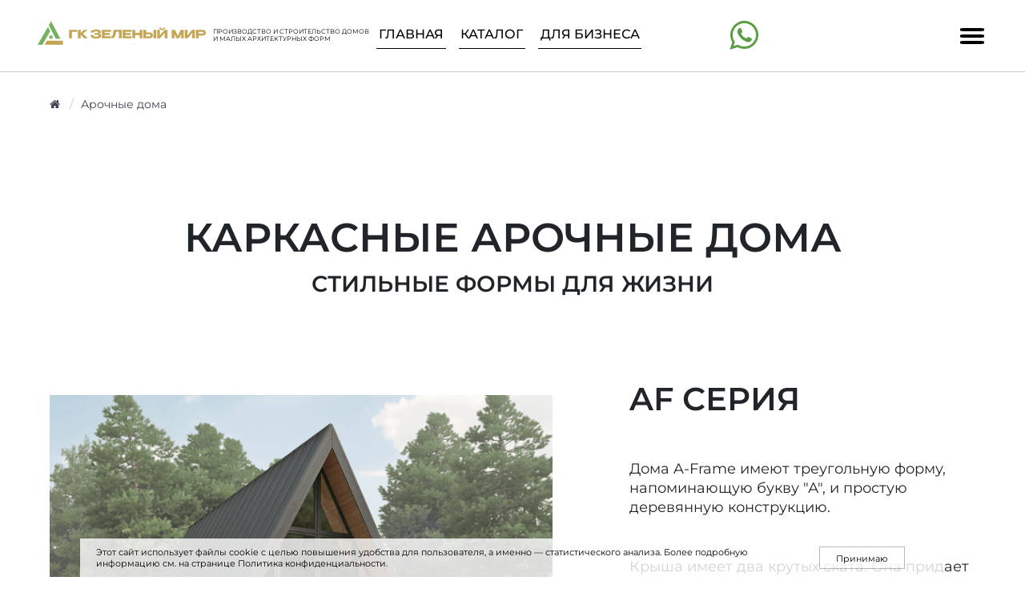

--- FILE ---
content_type: text/html; charset=utf-8
request_url: https://xn----7sbkucdeifqhb5a8g5bkz.xn--p1ai/%D0%B0%D1%80%D0%BE%D1%87%D0%BD%D1%8B%D0%B5-%D0%B4%D0%BE%D0%BC%D0%B0/
body_size: 10863
content:
<!DOCTYPE html>
      <html dir="ltr" lang="ru">
         <head>
            <meta charset="utf-8">
            <meta name="viewport" content="width=device-width, initial-scale=1.0, minimum-scale=1.0, user-scalable=0">
            <meta http-equiv="X-UA-Compatible" content="IE=edge">
                        <title>Арочные каркасные дома в Краснодаре от производителя, строительство под ключ</title>

      
            <base href="https://xn----7sbkucdeifqhb5a8g5bkz.xn--p1ai/" />
            <meta name="facebook-domain-verification" content="zdgdmzivv554dpt5s9b3nkzrg2lgxh" />
                                    <meta name="description" content="Исследуйте мир каркасных арочных домов от компании &quot;Зеленый мир&quot;. Выберите арочный дом для вашего будущего в Краснодаре." />
                                    <meta property="og:title" content="Арочные каркасные дома в Краснодаре от производителя, строительство под ключ" />
            <meta property="og:type" content="website" />
            <meta property="og:url" content="https://xn----7sbkucdeifqhb5a8g5bkz.xn--p1ai/%D0%B0%D1%80%D0%BE%D1%87%D0%BD%D1%8B%D0%B5-%D0%B4%D0%BE%D0%BC%D0%B0/" />
                        <meta property="og:image" content="https://xn----7sbkucdeifqhb5a8g5bkz.xn--p1ai/image/cache/catalog/karkassojuz/arochnye/2019-04-0511.24.11-320x320.jpg" />
                        <meta property="og:site_name" content="Производственно строительная компания Зеленый Мир" />
            <script src="catalog/view/javascript/jquery/jquery-2.1.1.min.js?v1.2.0" type="text/javascript"></script>
            <script src="catalog/view/javascript/common.js?v1.02" type="text/javascript"></script>

            
            
            <link href="catalog/view/theme/ecotheme/stylesheet/style.css?version=0.999999993" rel="stylesheet">

            
            
            
            
                                                                                                                          <link rel="stylesheet" href="assets/style/css/plugins/bootstrap.css">
              <link rel="stylesheet" href="assets/style/css/plugins/animate.css">
              <link rel="stylesheet" href="assets/style/css/main-glamping.css?version=0.4">
              <link rel="stylesheet" href="assets/style/css/arched.css?version=0.1">
                                                                                                            
                        <link href="catalog/view/javascript/promotionlabelpro/style.css" type="text/css" rel="stylesheet" media="screen" />
             

                        <link href="https://xn----7sbkucdeifqhb5a8g5bkz.xn--p1ai/%D0%B0%D1%80%D0%BE%D1%87%D0%BD%D1%8B%D0%B5-%D0%B4%D0%BE%D0%BC%D0%B0/" rel="canonical" />
                        <link href="https://xn----7sbkucdeifqhb5a8g5bkz.xn--p1ai/image/catalog/corsica/spotify-client-icon.png" rel="icon" />
            
            
            
         </head>
         <body class="product-category-138">
  
                <header>
               <div class="head-main">
                  <div class="container">
                  <div class="container-fluid">
                     <div class="row">
                        <div class="col-lg-4 col-md-3 col-sm-3 col-xs-6 logo">
                            <div id="logo">
                                                                                                    <a href="https://xn----7sbkucdeifqhb5a8g5bkz.xn--p1ai/"><img src="https://xn----7sbkucdeifqhb5a8g5bkz.xn--p1ai/image/catalog/ecotheme/logo.png" srcset="/image/catalog/ecotheme/logo2x.png 2x" title="Производственно строительная компания Зеленый Мир" alt="Производственно строительная компания Зеленый Мир" class="img-responsive" /></a>
                                   <a href="https://xn----7sbkucdeifqhb5a8g5bkz.xn--p1ai/">Производство и строительство домов <br>и малых архитектурных форм</a>
                                                                                            </div>
                        </div>
                        <div class="col-lg-5 col-md-5 col-sm-5 col-xs-7" id="nav">
                            <div class="menu-fixed ">
                                <div class="container">
                                    <nav id="horizontal-menu" class="navbar hmenu_type">
                                        <ul class="nav navbar-nav">
                                          <li class="dropdown"><a href="/">Главная</a></li>
                                                                                                                                                    
                                                                                                                  
                                                            <li class="dropdown"><a href="javascript:void(0);" class="dropdown-img" data-toggle="dropdown" aria-expanded="false">Каталог</a>
                                                                <div class="dropdown-menu nsmenu-type-category-simple">
                                                                    <div class="dropdown-inner">
                                                                        <ul class="list-unstyled nsmenu-haschild">

                                                                                                                                                        

                                                                                                                                                                    <li class=" child">
                                                                                    <a href="https://xn----7sbkucdeifqhb5a8g5bkz.xn--p1ai/%D0%B0%D1%80%D0%BE%D1%87%D0%BD%D1%8B%D0%B5-%D0%B4%D0%BE%D0%BC%D0%B0/">                                                                                    Арочные дома                                                                                    </a>       
                                                                                  </li>
                                                                                                                                                                    <li class=" child">
                                                                                    <a href="https://xn----7sbkucdeifqhb5a8g5bkz.xn--p1ai/%D0%B1%D0%B0%D1%80%D0%BD%D1%85%D0%B0%D1%83%D1%81%D1%8B/">                                                                                    Барнхаусы                                                                                    </a>       
                                                                                  </li>
                                                                                                                                                                    <li class=" child">
                                                                                    <a href="https://xn----7sbkucdeifqhb5a8g5bkz.xn--p1ai/%D0%BA%D1%83%D0%BF%D0%BE%D0%BB%D1%8C%D0%BD%D1%8B%D0%B5-%D0%B4%D0%BE%D0%BC%D0%B0/">                                                                                    Купольные дома                                                                                    </a>       
                                                                                  </li>
                                                                                                                                                                    <li class=" child">
                                                                                    <a href="https://xn----7sbkucdeifqhb5a8g5bkz.xn--p1ai/%D0%BC%D0%BE%D0%B4%D1%83%D0%BB%D1%8C%D0%BD%D1%8B%D0%B5-%D0%B4%D0%BE%D0%BC%D0%B0/">                                                                                    Модульные дома                                                                                    </a>       
                                                                                  </li>
                                                                                                                                                                    <li class=" child">
                                                                                    <a href="https://xn----7sbkucdeifqhb5a8g5bkz.xn--p1ai/%D1%8E%D1%80%D1%82%D1%8B/">                                                                                    Юрты                                                                                    </a>       
                                                                                  </li>
                                                                                                                                                                    <li class=" child">
                                                                                    <a href="https://xn----7sbkucdeifqhb5a8g5bkz.xn--p1ai/%D0%B3%D0%BB%D1%8D%D0%BC%D0%BF%D0%B8%D0%BD%D0%B3/">                                                                                    Глэмпинг                                                                                    </a>       
                                                                                  </li>
                                                                                                                                                                    <li class=" child">
                                                                                    <a href="https://xn----7sbkucdeifqhb5a8g5bkz.xn--p1ai/%D0%B1%D0%B0%D0%BD%D0%B8-%D0%B8-%D0%B1%D0%B5%D1%81%D0%B5%D0%B4%D0%BA%D0%B8/">                                                                                    Бани и беседки                                                                                    </a>       
                                                                                  </li>
                                                                                                                                                                    <li class=" child">
                                                                                    <a href="https://xn----7sbkucdeifqhb5a8g5bkz.xn--p1ai/%D1%88%D0%B0%D1%82%D1%80%D1%8B-%D0%BF%D0%BE%D0%BB%D1%83%D0%BD%D0%B8%D0%BD%D0%B0/">                                                                                    Шатры                                                                                    </a>       
                                                                                  </li>
                                                                                                                                                                    <li class=" child">
                                                                                    <a href="https://xn----7sbkucdeifqhb5a8g5bkz.xn--p1ai/karkasnye-doma/">                                                                                    Каркасные дома                                                                                    </a>       
                                                                                  </li>
                                                                                  

                                                                              
                                                                            

                                                                        </ul>
                                                                    </div>
                                                                </div><div id="maskMenuHC"></div>
                                                            </li>
                                                                                                                                                                                                                                                                                                                                                                                                                                                                                            <li class="dropdown"><a href="/business">Для бизнеса</a></li> 
                                        </ul>
                                    </nav>
                                </div>
                            </div>
                        </div>
                        <div class="col-lg-2 col-md-3 col-sm-3 col-xs-9 support">
                        <a href="https://wa.clck.bar/79183589525" target="_blank" class="wa-header"><i aria-hidden="true" class="fa fa-whatsapp"></i><span>WhatsApp</span></a>

                        </div>
                      <div class="col-lg-1 col-md-1 col-sm-1 col-xs-0">
                        <div class="language">
                          <div class="lang">
                            <div id="lang_choose">
                              <img src="/catalog/view/theme/ecotheme/image/lang/lang__ru.png" alt="ru" data-google-lang="ru" class="language__img">
                              <img src="/catalog/view/theme/ecotheme/image/lang/lang__en.png" alt="en" data-google-lang="en" class="language__img">
                              <img src="/catalog/view/theme/ecotheme/image/lang/lang__de.png" alt="de" data-google-lang="de" class="language__img">
                              <img src="/catalog/view/theme/ecotheme/image/lang/lang__fr.png" alt="fr" data-google-lang="fr" class="language__img">
                              <img src="/catalog/view/theme/ecotheme/image/lang/lang__fi.png" alt="fi" data-google-lang="fi" class="language__img">
                              <img src="/catalog/view/theme/ecotheme/image/lang/lang__pt.png" alt="pt" data-google-lang="pt" class="language__img">
                            </div>
                            <div class="lang_hidden">
                              <img src="/catalog/view/theme/ecotheme/image/lang/lang__ru.png" alt="ru" data-google-lang="ru" class="language__img"><img src="/catalog/view/theme/ecotheme/image/lang/lang__en.png" alt="en" data-google-lang="en" class="language__img"><img src="/catalog/view/theme/ecotheme/image/lang/lang__de.png" alt="de" data-google-lang="de" class="language__img"><img src="/catalog/view/theme/ecotheme/image/lang/lang__fr.png" alt="fr" data-google-lang="fr" class="language__img"><img src="/catalog/view/theme/ecotheme/image/lang/lang__fi.png" alt="fi" data-google-lang="fi" class="language__img"><img src="/catalog/view/theme/ecotheme/image/lang/lang__pt.png" alt="pt" data-google-lang="pt" class="language__img">
                            </div>
                          </div>
                        </div>
                        <nav id="burger-menu" class="navbar">
                          <ul class="nav navbar-nav">
                            <li class="dropdown">
                              <a href="javascript:void(0);" class="dropdown-toggle dropdown-img" data-toggle="dropdown" aria-expanded="false"><label for="checkbox" class="mobile-menu__btn"><div class="mobile-menu__icon"></div></label></a>
                              <div class="dropdown-menu nsmenu-type-category-simple">
                                <div class="dropdown-inner">
                                  <ul class="list-unstyled nsmenu-haschild">

                                                                                                                  
                                                                                      
                                              <li class="mobile-menu__heading">

                                                Каталог:
                                              </li>
                                              
                                                                                            

                                                                                                        <li class=" child">
                                                      <a href="https://xn----7sbkucdeifqhb5a8g5bkz.xn--p1ai/%D0%B0%D1%80%D0%BE%D1%87%D0%BD%D1%8B%D0%B5-%D0%B4%D0%BE%D0%BC%D0%B0/">                                                      Арочные дома                                                      </a>       
                                                    </li>
                                                                                                        <li class=" child">
                                                      <a href="https://xn----7sbkucdeifqhb5a8g5bkz.xn--p1ai/%D0%B1%D0%B0%D1%80%D0%BD%D1%85%D0%B0%D1%83%D1%81%D1%8B/">                                                      Барнхаусы                                                      </a>       
                                                    </li>
                                                                                                        <li class=" child">
                                                      <a href="https://xn----7sbkucdeifqhb5a8g5bkz.xn--p1ai/%D0%BA%D1%83%D0%BF%D0%BE%D0%BB%D1%8C%D0%BD%D1%8B%D0%B5-%D0%B4%D0%BE%D0%BC%D0%B0/">                                                      Купольные дома                                                      </a>       
                                                    </li>
                                                                                                        <li class=" child">
                                                      <a href="https://xn----7sbkucdeifqhb5a8g5bkz.xn--p1ai/%D0%BC%D0%BE%D0%B4%D1%83%D0%BB%D1%8C%D0%BD%D1%8B%D0%B5-%D0%B4%D0%BE%D0%BC%D0%B0/">                                                      Модульные дома                                                      </a>       
                                                    </li>
                                                                                                        <li class=" child">
                                                      <a href="https://xn----7sbkucdeifqhb5a8g5bkz.xn--p1ai/%D1%8E%D1%80%D1%82%D1%8B/">                                                      Юрты                                                      </a>       
                                                    </li>
                                                                                                        <li class=" child">
                                                      <a href="https://xn----7sbkucdeifqhb5a8g5bkz.xn--p1ai/%D0%B3%D0%BB%D1%8D%D0%BC%D0%BF%D0%B8%D0%BD%D0%B3/">                                                      Глэмпинг                                                      </a>       
                                                    </li>
                                                                                                        <li class=" child">
                                                      <a href="https://xn----7sbkucdeifqhb5a8g5bkz.xn--p1ai/%D0%B1%D0%B0%D0%BD%D0%B8-%D0%B8-%D0%B1%D0%B5%D1%81%D0%B5%D0%B4%D0%BA%D0%B8/">                                                      Бани и беседки                                                      </a>       
                                                    </li>
                                                                                                        <li class=" child">
                                                      <a href="https://xn----7sbkucdeifqhb5a8g5bkz.xn--p1ai/%D1%88%D0%B0%D1%82%D1%80%D1%8B-%D0%BF%D0%BE%D0%BB%D1%83%D0%BD%D0%B8%D0%BD%D0%B0/">                                                      Шатры                                                      </a>       
                                                    </li>
                                                                                                        <li class=" child">
                                                      <a href="https://xn----7sbkucdeifqhb5a8g5bkz.xn--p1ai/karkasnye-doma/">                                                      Каркасные дома                                                      </a>       
                                                    </li>
                                                    

                                                  
                                                
                                                                                                                                                                                <li><a class="dropdown-img" href="/business">
                                                                                                                                                                                                Для бизнеса</a></li>
                                                                                                                                                                                <li><a class="dropdown-img" href="/biz-with-us">
                                                                                                                                                                                                Сотрудничество</a></li>
                                                                                      
                                                                        
                                    <li class="mobile-menu__space"></li>

                                                                            <li><a href="https://xn----7sbkucdeifqhb5a8g5bkz.xn--p1ai/3d-house-models">3D-модели наших домов</a></li>
                                                                            <li><a href="https://xn----7sbkucdeifqhb5a8g5bkz.xn--p1ai/about">О нас</a></li>
                                                                            <li><a href="https://xn----7sbkucdeifqhb5a8g5bkz.xn--p1ai/payment">Заказ и оплата</a></li>
                                                                            <li><a href="https://xn----7sbkucdeifqhb5a8g5bkz.xn--p1ai/delivery">Доставка</a></li>
                                                                            <li><a href="https://xn----7sbkucdeifqhb5a8g5bkz.xn--p1ai/job">Вакансии</a></li>
                                    
                                    <li><a href="reviews/">Отзывы</a></li>
                                  </ul>
                                </div>
                              </div>
                              <div id="maskMenuHC"></div>                         
                            </li>         
                          </ul>
                        </nav>
                      </div>
                    </div>
                  </div>
                </div>
               </div>
            </header>
        <div class="menus"></div>

  <div class="container">
  <div class="row">
  <div class="container">
    <ul class="breadcrumb">
                <li><a href="https://xn----7sbkucdeifqhb5a8g5bkz.xn--p1ai/"><i class="fa fa-home"></i></a></li>
        <li>Арочные дома</li>
    </ul></div></div>
    <div class="row">
                              <div id="content" class="col-sm-12">

      
                  <div class="row">
                          <div class="col-sm-12">
                    <div class="arched">
        <div class="container">
            <div class="row">
                <div class="col-12 text-center">
                    <h1 class="arched__title wow fadeInUp" data-wow-delay="">Каркасные арочные дома</h1>
                    <p class="arched__title-sub wow fadeInUp" data-wow-delay="0.3s">стильные формы для жизни</p>
                </div>
            </div>
            <div class="row arched-item">
                <div class="col-lg-7 d-none d-lg-flex pe-5">
                    <img src="assets/img/png/arched1.png" alt="" class="arched-item__img wow fadeInUp" data-wow-delay="0.5s">
                </div>
                <div class="col-lg-5 ps-lg-5 d-flex flex-column justify-content-between">
                    <p class="arched-item__title wow fadeInUp" data-wow-delay="">AF серия</p>
                    <img src="assets/img/png/arched1.png" alt="" class="arched-item__img d-lg-none wow fadeInUp" data-wow-delay="0.3s">
                    <p class="arched-item__text wow fadeInUp" data-wow-delay="0.3s">Дома A-Frame имеют треугольную форму, напоминающую букву "А", и простую деревянную конструкцию.</p>
                    <p class="arched-item__text wow fadeInUp" data-wow-delay="0.4s">Крыша имеет два крутых ската. Она придает дому выразительность и способствует прекрасной вентиляции.</p>
                    <p class="arched-item__text wow fadeInUp" data-wow-delay="0.5s">A-Frame дома станут прекрасным выбором для тех, кто ценит простоту и современный дизайн.</p>
                    <a href="/арочные-дома/а-образные-дома/" class="arched-item__link wow fadeInUp" data-wow-delay="0.6s">Перейти в каталог</a>
                </div>
            </div>
            <div class="row arched-item">
                <div class="col-lg-5 pe-lg-5 d-flex flex-column justify-content-between">
                    <p class="arched-item__title wow fadeInUp" data-wow-delay="">серия strato</p>
                    <img src="assets/img/png/arched2.png" alt="" class="arched-item__img d-lg-none wow fadeInUp" data-wow-delay="0.3s">
                    <p class="arched-item__text wow fadeInUp" data-wow-delay="0.3s">Дома этой серии изготавливаются из доски хвойных пород камерной сушки.</p>
                    <p class="arched-item__text wow fadeInUp" data-wow-delay="0.4s">Прямые детали соединяются нашим запатентованным соединением шип-паз и фиксируются накладками. За счет прямых деталей присутствуют углы соединения.</p>
                    <p class="arched-item__text wow fadeInUp" data-wow-delay="0.5s">Эти дома обладают <strong>доступной ценой и легкой сборкой.</strong></p>
                    <a href="/арочные-дома/арочный-дом/" class="arched-item__link wow fadeInUp" data-wow-delay="0.6s">Перейти в каталог</a>
                </div>
                <div class="col-lg-7 d-none d-lg-flex pe-5">
                    <img src="assets/img/png/arched2.png" alt="" class="arched-item__img wow fadeInUp" data-wow-delay="0.5s">
                </div>
            </div>
            <div class="row arched-item">
                <div class="col-lg-7 d-none d-lg-flex pe-5">
                    <img src="assets/img/png/arched3.png" alt="" class="arched-item__img wow fadeInUp" data-wow-delay="0.5s">
                </div>
                <div class="col-lg-5 ps-lg-5 d-flex flex-column justify-content-between">
                    <p class="arched-item__title wow fadeInUp" data-wow-delay="">AS серия</p>
                    <img src="assets/img/png/arched3.png" alt="" class="arched-item__img d-lg-none wow fadeInUp" data-wow-delay="0.3s">
                    <p class="arched-item__text wow fadeInUp" data-wow-delay="0.3s">Арочные каркасы правильной формы изготавливаются из LVL бруса или конструкционной фанеры.</p>
                    <p class="arched-item__text wow fadeInUp" data-wow-delay="0.4s">Дома имееют более <strong>эстетичную элегантную форму.</strong></p>
                    <p class="arched-item__text wow fadeInUp" data-wow-delay="0.5s">Обладают <strong>повышенной прочностью</strong> и большим вариативным рядом форм. 
                        Для ценителей неповторимого и впечатляющего внешнего вида.</p>
                    <a href="/арочные-дома/арочные-правильной-формы/" class="arched-item__link wow fadeInUp" data-wow-delay="0.6s">Перейти в каталог</a>
                </div>
            </div>
            <div class="row">
                <div class="col-12 d-flex justify-content-between flex-wrap">
                    <div class="arched-info wow fadeInUp" data-wow-delay="">
                        <p class="arched-info__title">панорамное <br> 
                            остекление</p>
                        <p class="arched-info__text">наполняет жилое пространство естественным светом и дарит вам прекрасный вид из окна каждый день.</p>
                    </div>
                    <div class="arched-info wow fadeInUp" data-wow-delay="0.3s">
                        <p class="arched-info__title">комфортное  <br>
                            пространство</p>
                        <p class="arched-info__text">В арочных конструкциях часто оставляют “второй свет” Высокое светлое пространство над головой для творческих идей</p>
                    </div>
                    <div class="arched-info wow fadeInUp" data-wow-delay="0.4s">
                        <p class="arched-info__title">привлекающая <br>
                            эстетика</p>
                        <p class="arched-info__text">Возможность посмотреть
                            по новому на дизайн и архитектуру пространства. Дать волю творческому потенциалу</p>
                    </div>
                    <div class="arched-info wow fadeInUp" data-wow-delay="">
                        <p class="arched-info__title">надежная, <br> 
                            быстровозводимая  <br>
                            конструкция</p>
                        <p class="arched-info__text">Благодяря высокой проработке домокомплектов сборка дома происходит быстро, проекты имеют расчеты нагрузок, при строительстве используются только качественные материалы</p>
                    </div>
                    <div class="arched-info wow fadeInUp" data-wow-delay="0.3s">
                        <p class="arched-info__title">экономичные и <br>
                            энергоэффективные</p>
                        <p class="arched-info__text">Скаты кровли выполняют функцию боковых стен, цена строительства ниже, чем обычного каркасника.
                            Каркас предполагает качественное утепление 
                            в 200мм</p>
                    </div>
                    <div class="arched-info wow fadeInUp" data-wow-delay="0.4s">
                        <p class="arched-info__title">индивидуальный <br> 
                            подход</p>
                        <p class="arched-info__text">Поможем в проектировании и производстве вашего проекта. 
                            Обращайтесь </p>
                    </div>
                </div>
            </div>
        </div>
    </div>
             </div>
                       </div>
                        
       
 
          

                  <div class=""><div>
        <div class="all-pages-form" id="arched-forma"></div>

    <div class="arched-photos">
        <div class="container">
            <div class="row">
                <div class="col-12 d-flex justify-content-between flex-wrap">
                    <img src="assets/img/png/arched4.png" alt="" class="arched-photos__img wow fadeInUp" data-wow-delay="">
                    <img src="assets/img/png/arched5.png" alt="" class="arched-photos__img wow fadeInUp" data-wow-delay="0.1s">
                    <img src="assets/img/png/arched6.png" alt="" class="arched-photos__img wow fadeInUp" data-wow-delay="0.2s">
                    <img src="assets/img/png/arched7.png" alt="" class="arched-photos__img wow fadeInUp" data-wow-delay="0.3s">
                    <img src="assets/img/png/arched8.png" alt="" class="arched-photos__img wow fadeInUp" data-wow-delay="">
                    <img src="assets/img/png/arched9.png" alt="" class="arched-photos__img wow fadeInUp" data-wow-delay="0.1s">
                    <img src="assets/img/png/arched10.png" alt="" class="arched-photos__img wow fadeInUp" data-wow-delay="0.2s">
                    <img src="assets/img/png/arched11.png" alt="" class="arched-photos__img wow fadeInUp" data-wow-delay="0.3s">
                </div>
            </div>
        </div>
    </div>

    <div class="greenHouse">
        <div class="container">
            <div class="row d-flex justify-content-center">
                <div class="col-lg-10">
                    <p class="greenHouse__title wow fadeInUp" data-wow-delay="">дома Зеленый мир это - </p>
                </div>
            </div>
        </div>
        <div class="greenHouse-box">
            <div class="container">
                <div class="row d-flex justify-content-center">
                    <div class="col-lg-9 d-flex justify-content-between flex-wrap">
                        <div class="greenHouse-item wow fadeInUp" data-wow-delay="">
                            <p class="greenHouse-item__title">Гарантированно
                                Лучшая цена</p>
                            <p class="greenHouse-item__text">Лучшая цена рынке</p>
                        </div>
                        <div class="greenHouse-item wow fadeInUp" data-wow-delay="0.3s">
                            <p class="greenHouse-item__title">Cобственное
                                производство</p>
                            <p class="greenHouse-item__text">контроль качества на всех этапах</p>
                        </div>
                        <div class="greenHouse-item wow fadeInUp" data-wow-delay="">
                            <p class="greenHouse-item__title">Скорость
                                сборки</p>
                            <p class="greenHouse-item__text">каркас собирается от 1 до 3х дней</p>
                        </div>
                        <div class="greenHouse-item wow fadeInUp" data-wow-delay="0.4s">
                            <p class="greenHouse-item__title">Конструкции
                                любого вида</p>
                            <p class="greenHouse-item__text">разработаем любую модель, любой сложности
                                от беседки до многоэтажного дома</p>
                        </div>
                        <div class="greenHouse-item wow fadeInUp" data-wow-delay="0.3s">
                            <p class="greenHouse-item__title">Заводская
                                гарантия</p>
                            <p class="greenHouse-item__text">при разработке проекта проводится расчет нагрузок, подбираются максимально
                                надежные материалы и решения</p>
                        </div>
                        <div class="greenHouse-item wow fadeInUp" data-wow-delay="0.4s">
                            <p class="greenHouse-item__title">Доставка 
                                по миру</p>
                            <p class="greenHouse-item__text">мы отправляем продукцию по РФ и в любую точку мира</p>
                        </div>
                    </div>
                </div>
            </div>
        </div>
    </div>

    <div class="choose-arched">
        <div class="container">
            <div class="row d-flex justify-content-between">
                <div class="col-lg-5 d-flex flex-column justify-content-between">
                    <div class="">
                        <p class="choose-arched__title wow fadeInUp" data-wow-delay="">выбирайте 
                            арочные дома 
                            для бизнеса </p>
                        <ul class="choose-arched-list wow fadeInUp" data-wow-delay="0.3s">
                            <li>глэмпинг</li>
                            <li>отель</li>
                            <li>ресторан</li>
                        </ul>
                    </div>
                    
                        <p class="choose-arched-form__text">Оставьте свой контакт и мы поможем <br>
                            рассчитать ваш проект</p>
                        
                    
                </div>
                <div class="col-lg-7 ps-lg-5">
                    <img src="assets/img/png/arched12.png" alt="" class="choose-arched__img wow fadeInUp" data-wow-delay="0.2s">
                </div>
            </div>
        </div>
    </div></div>
</div>
      </div>
         </div>
</div>


<div id="modal1" class="modal_div">
    <span class="modal_close">X</span>
    <form id="FormHeader" autocomplete="off" class="zahvat">
    <div class="modal_heading">Заказать обратный звонок</div>
              <div class="inner-addon">
                <i class="fa fa-user" aria-hidden="true"></i>
                <input type="text" class="form-control" name="uname" id="username" tabindex="0" placeholder="Имя">
              </div>
              <div class="inner-addon">
                <i class="fa fa-phone" aria-hidden="true"></i>
                <input type="text" class="form-control" name="uphone" id="phone" tabindex="0" placeholder="Телефон">
                <input name="uemail" type="hidden" id="email" tabindex="0" value="-">
                <input name="umessage" type="hidden" id="message" tabindex="0" value="Заявка на звонок с сайта">
              </div>
              <div class="inner-addon">
                <p class="msgs"></p>
                <div class="warn">Нажимая на кнопку отправки, Вы соглашаетесь с <a href="/privacy" target="_blank">обработкой своих персональных данных</a></div>
                <input type="hidden" name="recaptcha_response" id="recaptchaResponse">
                <input type="submit" class="btn btn-new" value="Заказать звонок">
              </div>
            </form>
</div>


      <div class="container" id="forma-arched">
            <div class="row d-flex align-items-center">
                <div class="col-lg-6 d-flex justify-content-center">
                    <div class="">
                        <p class="form__title wow fadeInUp" data-wow-delay="">Заполните <br> форму</p>
                        <p class="form__title-sub wow fadeInUp" data-wow-delay="0.3s">И мы поможем разработать ваш проект</p>
                        <div class="d-flex justify-content-end">
                            <img src="assets/img/png/arrow.png" alt="" class="form__icon wow fadeInLeft" data-wow-delay="0.5s">
                        </div>
                    </div>
                </div>
                <div class="col-lg-5 d-flex justify-content-center">
                    <form class="form-box d-flex align-items-center justify-content-center flex-column zahvat" id="ArchedForma" autocomplete="off">
                        <input type="text" class="form-control form-box__inp wow fadeInUp" data-wow-delay="" placeholder="Имя" required="" style="visibility: visible; animation-name: fadeInUp;" name="uname" id="username" tabindex="0">
                        <input type="text" class="form-control form-box__inp wow fadeInUp" data-wow-delay="0.5s" placeholder="Телефон" oninput="this.value = this.value.replace(/[^0-9.]/g, '').replace(/(\..*?)\..*/g, '$1');" required="" style="visibility: visible; animation-delay: 0.5s; animation-name: fadeInUp;" name="uphone" id="phone" tabindex="0">
                        <input name="uemail" type="hidden" id="email" tabindex="0" value="-">
                        <input name="umessage" type="hidden" id="message" tabindex="0" value="Арочные каркасы (заявка на звонок)">
                        <p class="msgs"></p>
                <div class="inner-addon"><div class="warn">Нажимая на кнопку отправки, Вы соглашаетесь с <a href="/privacy" target="_blank">обработкой своих персональных данных</a></div>
                    <input type="hidden" name="recaptcha_response" id="recaptchaResponse28">
                    <input type="submit" class="form-box__submit wow fadeInUp" value="Ок" data-wow-delay="1s" style="visibility: visible; animation-delay: 1s; animation-name: fadeInUp;">
                </div>
                    </form>
                </div>
            </div>
        </div>

        <div class="d-flex justify-content-between" id="forma-arched-telefon">
          <form class="zahvat" id="ArchedFormaTelefon" autocomplete="off">
              <input type="hidden" name="uname" id="username" tabindex="0" value="-">
              <input type="text" class="choose-arched-form__inp text-center" placeholder="Телефон" oninput="this.value = this.value.replace(/[^0-9.]/g, '').replace(/(\..*?)\..*/g, '$1');" required="" name="uphone" id="phone" tabindex="0">
              <input name="uemail" type="hidden" id="email" tabindex="0" value="-">
              <input name="umessage" type="hidden" id="message" tabindex="0" value="Арочные каркасы (заявка на звонок внизу)">
              <input type="hidden" name="recaptcha_response" id="recaptchaResponse29">
                <input type="submit" class="choose-arched-form__btn" value="Ок">
              <div class="inner-addon">
                <p class="msgs"></p>
                <div class="warn"></div>
              </div>
          </form>
        </div>







  


  

  


<div id="overlay"></div><!-- Пoдлoжкa, oднa нa всю стрaницу -->

<script>
/*smooth scrolling */
$("a.scroll-to").on("click", function(e){
    e.preventDefault();
    var anchor = $(this).attr('href');
    $('html, body').stop().animate({
        scrollTop: $(anchor).offset().top - 0
    }, 700);
});
</script>


<footer>
      <div class="container">
      <div class="container-fluid">
        <div class="row">
          <div class="col-lg-4 col-md-4 col-sm-4 col-xs-11">
            <div class="logo">
              <a href="/"><img src="/image/catalog/ecotheme/logo_footer.png" srcset="/image/catalog/ecotheme/logo_footer2x.png 2x" title="Производственно строительная компания Зеленый Мир" alt="Производственно строительная компания Зеленый Мир" class="img-responsive"></a>
              <p class="logo-desc"><a href="/">Производство и строительство домов и малых архитектурных форм</a></p>
            </div>
            <div class="contacts">

              <strong>Whatsapp:</strong><a href="https://wa.clck.bar/79183589525">+7 (918) 358 95 25</a><br />
              <strong>E-mail:</strong><a href="mailto:sales@z-frame.ru" class="footer_email">sales@z-frame.ru</a>
            </div>
            <div class="social">
              <a href="https://wa.clck.bar/79183589525" target="_blank"><i aria-hidden="true" class="fa fa-whatsapp"></i></a>  &nbsp;<a href="https://vk.com/zm918" target="_blank"><i aria-hidden="true" class="fa fa-vk"></i></a> &nbsp;<a href="https://www.youtube.com/channel/UCHxgUsrxLxVr0qrG20-nMZA?sub_confirmation=1" target="_blank"><i aria-hidden="true" class="fa fa-youtube"></i></a> &nbsp;<a href="https://t.me/joinchat/gYidMx-lG203ZTI6" target="_blank"><i aria-hidden="true" class="fa fa-telegram"></i></a>
            </div>
          </div>

                    <div class="col-lg-4 col-md-4 col-sm-4 col-xs-12 menu">
            <ul class="list-unstyled">
                            <li><a href="https://xn----7sbkucdeifqhb5a8g5bkz.xn--p1ai/3d-house-models">3D-модели наших домов</a></li>
                            <li><a href="https://xn----7sbkucdeifqhb5a8g5bkz.xn--p1ai/about">О нас</a></li>
                            <li><a href="https://xn----7sbkucdeifqhb5a8g5bkz.xn--p1ai/payment">Заказ и оплата</a></li>
                            <li><a href="https://xn----7sbkucdeifqhb5a8g5bkz.xn--p1ai/delivery">Доставка</a></li>
                            <li><a href="https://xn----7sbkucdeifqhb5a8g5bkz.xn--p1ai/job">Вакансии</a></li>
                            <li><a href="/business">Для бизнеса</a></li>
              <li><a href="/biz-with-us">Дилеры</a></li>
              <li><a href="reviews/">Отзывы о компании</a></li>
              <li><a href="blog/">Статьи</a></li>
              <li><a href="/index.php?route=information/information&information_id=31">Субъекты России куда мы доставляем</a></li>
            </ul>
          </div>
          
          <div class="col-lg-4 col-md-4 col-sm-4 col-xs-12 form">
            <p>Вы можете связаться с нами, заполнив эту форму:</p>
            <form id="FormFooter" autocomplete="off" class="zahvat">
              <div class="inner-addon">
                <i class="fa fa-user" aria-hidden="true"></i>
                <input type="text" class="form-control" name="uname" id="username" tabindex="0" placeholder="Имя">
              </div>
              <div class="inner-addon">
                <i class="fa fa-phone" aria-hidden="true"></i>
                <input type="text" class="form-control" name="uphone" id="phone" tabindex="0" placeholder="Телефон">
              </div>
              <div class="inner-addon">
                <i class="fa fa-envelope-o" aria-hidden="true"></i>
                <input type="text" class="form-control" name="uemail" id="email" tabindex="0" placeholder="E-mail">
              </div>
              <div class="inner-addon">
                <i class="fa fa-pencil" aria-hidden="true"></i>
                <textarea name="umessage" id="message" tabindex="0" placeholder="Сообщение"></textarea>
              </div>
              <div class="inner-addon">
                <div class="msgs"></div>
                <input type="hidden" name="recaptcha_response" id="recaptchaResponse1">
                <div class="warn">Нажимая на кнопку отправки, Вы даете согласие на <a href="/privacy" target="_blank">обработку своих персональных данных</a></div>
                <input type="submit" class="btn btn-new" value="Отправить">
              </div>
            </form>
          </div>

          <div class="col-lg-12 col-md-12 col-sm-12 col-xs-12 copyright">
                        <p ><a href="/privacy" style="text-decoration:underline;">Политика обработки персональных данных.</a><br>Сайт не является публичной офертой.<br>2017-2023  ЗеленыйМир®</p>
          </div>

        </div>
      </div>
      </div>
    </footer>


            
            <script src="catalog/view/javascript/bootstrap/js/bootstrap.min.js?v1.2.0" type="text/javascript"></script>
            <link href="catalog/view/javascript/font-awesome/css/font-awesome.min.css" rel="stylesheet" type="text/css" />
      
<script>
    var fired = false;
    window.addEventListener('scroll', function() {
    let scroll = window.scrollY;
    if (scroll > 0  && fired === false) {
          var recaptchaScript = document.createElement('script');
         recaptchaScript.src = 'https://www.google.com/recaptcha/api.js?onload=onloadCallback&render=6LdkJlEjAAAAAMTnLs8BULVTikSKcFF1SvOAUNrf';
         recaptchaScript.defer = true;
         document.body.appendChild(recaptchaScript);    
        fired = true;
        console.log('On scroll fired');
    }
}, true);
</script>
      
<script>

    function onloadCallback() {
        grecaptcha.ready(function () {
            grecaptcha.execute('6LdkJlEjAAAAAMTnLs8BULVTikSKcFF1SvOAUNrf', { action: 'contact' }).then(function (token) {
                var recaptchaResponse = document.getElementById('recaptchaResponse');
                recaptchaResponse.value = token;
            });
        });
        grecaptcha.ready(function () {
            grecaptcha.execute('6LdkJlEjAAAAAMTnLs8BULVTikSKcFF1SvOAUNrf', { action: 'contact' }).then(function (token) {
                var recaptchaResponse = document.getElementById('recaptchaResponse1');
                recaptchaResponse.value = token;
            });
        });
        grecaptcha.ready(function () {
            grecaptcha.execute('6LdkJlEjAAAAAMTnLs8BULVTikSKcFF1SvOAUNrf', { action: 'contact' }).then(function (token) {
                var recaptchaResponse = document.getElementById('recaptchaResponse28');
                recaptchaResponse.value = token;
            });
        });
        grecaptcha.ready(function () {
            grecaptcha.execute('6LdkJlEjAAAAAMTnLs8BULVTikSKcFF1SvOAUNrf', { action: 'contact' }).then(function (token) {
                var recaptchaResponse = document.getElementById('recaptchaResponse29');
                recaptchaResponse.value = token;
            });
        });
      }
               
</script>

    <script src="/catalog/view/theme/ecotheme/js/form.js"></script>

                        
    
            
    

   

    

     

     

     

     

            
    <script src="/assets/js/plugins/wow.js"></script>
    <script>
          // Start wow animate
            new WOW().init();
    </script>        
    

     

     

     

     


<div id="policy">
          <div class="policy__container"></div>
                      <script>
            document.addEventListener('DOMContentLoaded',function(){
              var policy=document.getElementById('policy');
              var policy2cookie=document.cookie.match(new RegExp('(?:^|; )'+
                'policy_confirm'.replace(/([\.$?*|{}\(\)\[\]\\\/\+^])/g,'\\$1')+
                '=([^;]*)'));
              if(!policy2cookie||policy2cookie[1]!='Y'){
                var policy_container=document.querySelector('div.policy__container');
                if(policy_container){
                  if(!navigator.cookieEnabled){
                    policy_container.innerHTML='<div class="policy__text"><p>У Вас отключены куки, пожалуйста включите их для комфортной работы с этим сайтом</p></div>'
                  } else {
                    policy_container.innerHTML='<div class="policy__text"><p>Этот сайт использует файлы cookie с целью повышения удобства для пользователя, а именно — статистического анализа. Более подробную информацию см. на странице <a href="//'+location.host+'/privacy/" target="_blank">Политика конфиденциальности</a>.</p></div><a href="javascript:void(0)" class="policy__confirm">Принимаю</a>'
                  } setTimeout(function(){
                    policy.appendChild(policy_container);
                    policy.classList.add('active');
                    setTimeout(function(){
                      policy.classList.add('activated')
                    },300);
                    var policy_confirm=document.querySelector('.policy__confirm');
                    if(policy_confirm){
                      policy_confirm.addEventListener('click',function(){
                        policy.classList.remove('activated');
                        setTimeout(function(){
                          policy.remove()
                        },300);
                        var date = new Date;
                        var m = 1; // месяцев до удаления
                        var d = 0; // дней до удаления
                        var h = 0; // часов до удаления
                        var min = 0; // минут до удаления
                        date = new Date(date.getFullYear(), date.getMonth() + m, date.getDate() + d, date.getHours() + h, date.getMinutes() + min);
                        document.cookie='policy_confirm=Y; path=/; expires=' + date.toUTCString();
                      })
                    }
                  },100)
                }
              } else {
                policy.remove()
              }
            })
          </script>
        </div>
 
                <script src="https://cdn.jsdelivr.net/npm/js-cookie@2/src/js.cookie.min.js"></script>
<script src="/catalog/view/theme/ecotheme/js/google-translate.js"></script>
<script src="//translate.google.com/translate_a/element.js?cb=TranslateInit"></script>

<script>
// titles and selectors
var content = {
    frames: [
      {
      selector: '#content > div:nth-child(1) > div > section > div > h2.bigbanner_heading',
      content: 'Реализуем в жизнь силовые конструкции<br>любой сложности'
      },
      {
      selector: '#content > div:nth-child(1) > div > section > div > h2.bigbanner_slogan',
      content: 'С расчетами нагрузок и гарантией.<br>Сделано более 300 конструкций.<br>Отгружаем продукцию в 9 стран мира.<br>Доставка в любую точку мира'
      }
    ],
    kits: [
      {
      selector: '#content > div:nth-child(1) > div > section > div > h2.bigbanner_heading',
      content: 'Сэкономьте до 40% стоимости<br>на строительстве дома за счет самостоятельной сборки'
      },
      {
      selector: '#content > div:nth-child(1) > div > section > div > h2.bigbanner_slogan',
      content: 'По нашим инструкциям вы соберете<br>каркас дома как мебель из IKEA'
      }
    ],
    glampings: [
      {
      selector: '#content > div:nth-child(1) > div > section > div > h2.bigbanner_heading',
      content: 'Увеличьте свой доход с 1 м&#178; на 33%<br>за счет ввода уникальных глэмпингов'
      },
      {
      selector: '#content > div:nth-child(1) > div > section > div > h2.bigbanner_slogan',
      content: 'Быстрая сборка<br>по запатентованной технологии.<br>Круглогодичные деревянные дома<br>по цене металлических ПВХ-палаток'
      }
    ],
    europe: [
      {
      selector: '#content > div:nth-child(1) > div > section > div > h2.bigbanner_heading',
      content: 'Закажите и постройте уникальный<br>энергоэффективный дом в Европе с экономией до 60%'
      },
      {
      selector: '#content > div:nth-child(1) > div > section > div > h2.bigbanner_slogan',
      content: 'Напрямую от завода-производителя<br>680€ за 1 м&#178; с доставкой CIF'
      }
    ],
    usa: [
      {
      selector: '#content > div:nth-child(1) > div > section > div > h2.bigbanner_heading',
      content: 'Быстросборные сейсмоустойчивые<br>каркасные дома от производителя'
      },
      {
      selector: '#content > div:nth-child(1) > div > section > div > h2.bigbanner_slogan',
      content: 'Отправка контейнером по морю.<br>Сборка по запатентованной технологии за 10 дней'
      }
    ]
};

// Content replacement
function replacer(content, utm) {
    if (utm in content) {
        for (i in content[utm]) {
          if(document.querySelector(content[utm][i]['selector'])!=null) {document.querySelector(content[utm][i]['selector']).innerHTML=content[utm][i]['content'];};
        };
    } else {
        console.log("The resource directory does not have such utm tags");
    };
};


// returns a cookie named «name», if there is, if not then «undefined»
function getCookie(name) {
  var matches = document.cookie.match(new RegExp(
    "(?:^|; )" + name.replace(/([\.$?*|{}\(\)\[\]\\\/\+^])/g, '\\$1') + "=([^;]*)"
  ));
  return matches ? decodeURIComponent(matches[1]) : undefined;
}

// saves utm to cookie for 30 days 
function setCookie(utm) {
  var date = new Date(new Date().getTime() + (30*24*60*60*1000));
  document.cookie = 'utm_replace=' + utm + '; path=/; expires=' + date.toUTCString();
};

// combines all functions into one algorithm
function replacerMain(content) {
  // check is there utm in url
  if (/utm_replace=([^&]*)/g.exec(document.URL)) {
    var utm = /utm_replace=([^&]*)/g.exec(document.URL)[1];
    } else {
    var utm = null
  };

  if (utm != null) {
    replacer(content, utm);
    setCookie(utm);
  } else if (getCookie('utm_replace') != undefined) {
    replacer(content, getCookie('utm_replace'));
  } else {
    console.log('UTM replacer did not find the tag in either the URL or the cookie')
  };
};
replacerMain(content);

  $('#lang_choose').on('click', function(e) {
    e.preventDefault();
    $('#lang_choose').toggleClass("active");
    $('.lang_hidden').toggleClass("active");
  });
</script>
<!-- Yandex.Metrika counter -->
<script type="text/javascript" >
   (function(m,e,t,r,i,k,a){m[i]=m[i]||function(){(m[i].a=m[i].a||[]).push(arguments)};
   m[i].l=1*new Date();
   for (var j = 0; j < document.scripts.length; j++) {if (document.scripts[j].src === r) { return; }}
   k=e.createElement(t),a=e.getElementsByTagName(t)[0],k.async=1,k.src=r,a.parentNode.insertBefore(k,a)})
   (window, document, "script", "https://mc.yandex.ru/metrika/tag.js", "ym");

   ym(45796260, "init", {
        clickmap:true,
        trackLinks:true,
        accurateTrackBounce:true,
        webvisor:true,
        ecommerce:"dataLayer"
   });
</script>
<noscript><div><img src="https://mc.yandex.ru/watch/45796260" style="position:absolute; left:-9999px;" alt="" /></div></noscript>
<!-- /Yandex.Metrika counter -->
<script>
window.replainSettings = { id: '7cca324a-5bea-4b7c-8e85-57a6e51462bb' };
(function(u){var s=document.createElement('script');s.async=true;s.src=u;
var x=document.getElementsByTagName('script')[0];x.parentNode.insertBefore(s,x);
})('https://widget.replain.cc/dist/client.js');
</script>
  </body>
</html>

--- FILE ---
content_type: text/css
request_url: https://xn----7sbkucdeifqhb5a8g5bkz.xn--p1ai/catalog/view/theme/ecotheme/stylesheet/style.css?version=0.999999993
body_size: 16435
content:
@font-face {
  font-family: 'Montserrat';
  font-style: normal;
  font-weight: 400;
  src: url('../fonts/montserrat-v14-latin_cyrillic-regular.eot'); /* IE9 Compat Modes */
  src: local('Montserrat Regular'), local('Montserrat-Regular'),
       url('../fonts/montserrat-v14-latin_cyrillic-regular.eot?#iefix') format('embedded-opentype'), /* IE6-IE8 */
       url('../fonts/montserrat-v14-latin_cyrillic-regular.woff2') format('woff2'), /* Super Modern Browsers */
       url('../fonts/montserrat-v14-latin_cyrillic-regular.woff') format('woff'), /* Modern Browsers */
       url('../fonts/montserrat-v14-latin_cyrillic-regular.ttf') format('truetype'), /* Safari, Android, iOS */
       url('../fonts/montserrat-v14-latin_cyrillic-regular.svg#Montserrat') format('svg'); /* Legacy iOS */
  font-display: swap;
}

@font-face {
  font-family: 'Montserrat';
  font-style: normal;
  font-weight: 500;
  src: url('../fonts/montserrat-v14-latin_cyrillic-500.eot'); /* IE9 Compat Modes */
  src: local('Montserrat Medium'), local('Montserrat-Medium'),
       url('../fonts/montserrat-v14-latin_cyrillic-500.eot?#iefix') format('embedded-opentype'), /* IE6-IE8 */
       url('../fonts/montserrat-v14-latin_cyrillic-500.woff2') format('woff2'), /* Super Modern Browsers */
       url('../fonts/montserrat-v14-latin_cyrillic-500.woff') format('woff'), /* Modern Browsers */
       url('../fonts/montserrat-v14-latin_cyrillic-500.ttf') format('truetype'), /* Safari, Android, iOS */
       url('../fonts/montserrat-v14-latin_cyrillic-500.svg#Montserrat') format('svg'); /* Legacy iOS */
  font-display: swap;
}

@font-face {
  font-family: 'Montserrat';
  font-style: normal;
  font-weight: 600;
  src: url('../fonts/montserrat-v14-latin_cyrillic-600.eot'); /* IE9 Compat Modes */
  src: local('Montserrat SemiBold'), local('Montserrat-SemiBold'),
       url('../fonts/montserrat-v14-latin_cyrillic-600.eot?#iefix') format('embedded-opentype'), /* IE6-IE8 */
       url('../fonts/montserrat-v14-latin_cyrillic-600.woff2') format('woff2'), /* Super Modern Browsers */
       url('../fonts/montserrat-v14-latin_cyrillic-600.woff') format('woff'), /* Modern Browsers */
       url('../fonts/montserrat-v14-latin_cyrillic-600.ttf') format('truetype'), /* Safari, Android, iOS */
       url('../fonts/montserrat-v14-latin_cyrillic-600.svg#Montserrat') format('svg'); /* Legacy iOS */
  font-display: swap;
}
/* Translate */
body {
  top: 0 !important;
}
.goog-tooltip, .form-group.postavka + hr,
.postavka .nav > li:after,
.zahvat .warn,
.shop_summary_add_rating
{
    display: none !important;
}
.skiptranslate {
  display: none !important;
  height: 0;
}
.goog-text-highlight {
  background: transparent !important;
  box-shadow: none !important;
}
.owl-carousel {
  display: none;
  width: 100%;
  -webkit-tap-highlight-color: transparent;
  position: relative;
  z-index: 1; }
  .owl-carousel .owl-stage {
    position: relative;
    -ms-touch-action: pan-Y;
    touch-action: manipulation;
    -moz-backface-visibility: hidden;
    /* fix firefox animation glitch */ }
  .owl-carousel .owl-stage:after {
    content: ".";
    display: block;
    clear: both;
    visibility: hidden;
    line-height: 0;
    height: 0; }
  .owl-carousel .owl-stage-outer {
    position: relative;
    overflow: hidden;
    /* fix for flashing background */
    -webkit-transform: translate3d(0px, 0px, 0px); }
  .owl-carousel .owl-wrapper,
  .owl-carousel .owl-item {
    -webkit-backface-visibility: hidden;
    -moz-backface-visibility: hidden;
    -ms-backface-visibility: hidden;
    -webkit-transform: translate3d(0, 0, 0);
    -moz-transform: translate3d(0, 0, 0);
    -ms-transform: translate3d(0, 0, 0); }
  .owl-carousel .owl-item {
    position: relative;
    min-height: 1px;
    float: left;
    -webkit-backface-visibility: hidden;
    -webkit-tap-highlight-color: transparent;
    -webkit-touch-callout: none; }
  .owl-carousel .owl-item img {
    display: block;
    width: 100%; }
  .owl-carousel .owl-nav.disabled,
  .owl-carousel .owl-dots.disabled {
    display: none; }
  .owl-carousel .owl-nav .owl-prev,
  .owl-carousel .owl-nav .owl-next,
  .owl-carousel .owl-dot {
    cursor: pointer;
    -webkit-user-select: none;
    -khtml-user-select: none;
    -moz-user-select: none;
    -ms-user-select: none;
    user-select: none; }
  .owl-carousel .owl-nav button.owl-prev,
  .owl-carousel .owl-nav button.owl-next,
  .owl-carousel button.owl-dot {
    background: none;
    color: inherit;
    border: none;
    padding: 0 !important;
    outline: none;
}
  .owl-carousel.owl-loaded {
    display: block; }
  .owl-carousel.owl-loading {
    opacity: 0;
    display: block; }
  .owl-carousel.owl-hidden {
    opacity: 0; }
  .owl-carousel.owl-refresh .owl-item {
    visibility: hidden; }
  .owl-carousel.owl-drag .owl-item {
    -ms-touch-action: pan-y;
        touch-action: pan-y;
    -webkit-user-select: none;
    -moz-user-select: none;
    -ms-user-select: none;
    user-select: none; }
  .owl-carousel.owl-grab {
    cursor: move;
    cursor: grab; }
  .owl-carousel.owl-rtl {
    direction: rtl; }
  .owl-carousel.owl-rtl .owl-item {
    float: right; }

/* No Js */
.no-js .owl-carousel {
  display: block; }

/*
 *  Owl Carousel - Animate Plugin
 */
.owl-carousel .animated {
  animation-duration: 1000ms;
  animation-fill-mode: both; }

.owl-carousel .owl-animated-in {
  z-index: 0; }

.owl-carousel .owl-animated-out {
  z-index: 1; }

.owl-carousel .fadeOut {
  animation-name: fadeOut; }

@keyframes fadeOut {
  0% {
    opacity: 1; }
  100% {
    opacity: 0; } }

.owl-dots {
    text-align: center;
    margin-top: 20px;
    margin-bottom: 20px;
}
.owl-dot {
    display: inline-block;
}
.owl-dot span {
    background-color: #333;
    -webkit-border-radius: 30px;
    -moz-border-radius: 30px;
    border-radius: 30px;
    display: block;
    height: 10px;
    margin: 5px 7px;
    width: 10px;
    filter: Alpha(Opacity=500);/*IE7 fix*/
    opacity: 0.5;
}
.owl-dot.active span, .owl-dot:hover span {
    filter: Alpha(Opacity=100);/*IE7 fix*/
    opacity: 1;
}
#column-left .owl-carousel .owl-nav > button, .short.owl-carousel .owl-nav > button {
    top: 30%;
    color: #6f6e6e;
}
#column-left .owl-carousel .owl-nav > button.owl-prev {
    left: -30px;
}
#column-left .owl-carousel .owl-nav > button.owl-next {
    right: -30px;
}
.short.owl-carousel .owl-nav > button.owl-prev {
    left: -15px;
}
.short.owl-carousel .owl-nav > button.owl-next {
    right: -15px;
}
* {
  outline: none;
}
body {
    font-family: 'Montserrat', sans-serif;
    margin: 0 auto;
    font-size: 11pt;
    color: #000;
    margin: 0 auto;
    min-width: 280px
}

h1,
h2,
h3,
h4,
h5,
h6 {
    margin-top: 0
}
.container-fluid, header + .container .breadcrumb, header + .container .breadcrumb + .row, header + .container .breadcrumb + .alert + .row {
    margin-left: 60px;
    margin-right: 60px;
}
[class|="product-category"] header + .container .breadcrumb {
  margin-left: 22px;
  margin-right: 22px;
}
header + .container, header + .menus + .container {
    border-top: 1px solid #ccc;
    overflow: hidden;
    padding-left: 27px;
    padding-right: 27px;
}

.common-home header + .container, .information-information-23 header + .container, .information-information-25 header + .container, .information-information-26 header + .container, .information-information-27 header + .container, .information-information-21 header + .container {
    border-top: 0;
    padding-left: 12px;
    padding-right: 13px;
}

.carousel-control.left {
    background-image: none
}

.carousel-control.right {
    background-image: none
}
    .container {
        width: auto;
        max-width: 1980px;
    }
.btn {
    -webkit-transition: all .3s ease;
    transition: all .3s ease;
    border-radius: 1px;
    text-transform: uppercase;
    font-size: 9pt;
    font-weight: 500;
    width: auto;
    background: #94a871;
    color: #fff;
    border-color: transparent;
    padding: 8px 12px;
}
.btn:hover, .btn:focus, .btn:active, .social a:hover, .social a:focus, .social a:active, .control-label + div > .btn-group > label.btn.active,
.postavka .nav > li > a:hover {
    background: #788e50 !important;
    color: #fff !important;
    border-color: transparent !important;
}
.postavka, .postavka .control-label {
margin-bottom: 10px !important;
}
.btn-new {
    padding: 9pt 20pt;
    height: 32pt;
}
.btn-wh {
  background: #fff;
  border: 1px solid #ddd;
  border-radius: 2px;
  color: #424352;
  text-transform: uppercase
}

.btn-wh:hover,
.btn-wh:focus,
.btn-wh:active {
  background: #64cefd;
  border-color: #64cefd;
  color: #fff;
  outline: 0
}

.btn-blue {
  background: #64cefd;
  border: 1px solid #64cefd;
  border-radius: 2px;
  color: #fff;
  text-transform: uppercase
}

.btn-blue:hover,
.btn-blue:focus,
.btn-blue:active {
  background: #fe9f07;
  border-color: #fe9f07;
  color: #fff;
  outline: 0
}

.btn-pink {
  background: #fe9f07;
  border: 1px solid #fe9f07;
  border-radius: 2px;
  color: #fff;
  text-transform: uppercase
}

.btn-pink:hover,
.btn-pink:focus,
.btn-pink:active {
  background: #363a42;
  border-color: #363a42;
  color: #fff;
  outline: 0
}
.btn-sm, .btn-group-sm > .btn {
    padding: 12px 10px;
}
.input-group-sm>.form-control, .input-group-sm>.input-group-addon, .input-group-sm>.input-group-btn>.btn {
    height: 44px !important;
    }
.input-group-sm>.form-control,
.input-group-sm>.input-group-addon,
.input-group-sm>.input-group-btn>.btn {
    height: 30px;
    padding: 5px 10px;
    font-size: 12px;
    line-height: 1.5;
    border-radius: 2px;
    box-shadow: none;
    border-color: #ededed
}

.input-group-sm>.input-group-addon {
    background: #f9f9f9
}
input#input-quantity {
    height: 35px;
}
.list-group-item {
    padding: 8px 15px;
    margin-bottom: 0;
    background-color: #fff;
    border: 0;
    font-weight: 600;
    text-transform: uppercase;
    font-size: 14px
}

.list-group-item.sub {
    font-weight: 300;
    color: #555;
    padding-left: 25px;
    border-bottom: 2px solid #fff;
    background: #f9f9f9;
    text-transform: none
}

.list-group-item i {
    margin-right: 7px
}

.list-group-item:first-child {
    border-top-right-radius: 0;
    border-top-left-radius: 0
}

.list-group-item:last-child {
    border-bottom-right-radius: 0;
    border-bottom-left-radius: 0
}

.list-group-item.active,
.list-group-item.active:hover,
.list-group-item.active:focus {
    z-index: 2;
    color: #333;
    background-color: #f2f2f2;
    border-color: #fff
}

.pagination {
    margin-top: 0
}

.pagination>li:first-child>a,
.pagination>li:first-child>span {
    border-bottom-left-radius: 2px;
    border-top-left-radius: 2px
}

.pagination>li:last-child>a,
.pagination>li:last-child>span {
    border-bottom-right-radius: 2px;
    border-top-right-radius: 2px
}

.pagination>li>a,
.pagination>li>span {
    padding: 6px 12px;
    margin-right: 5px;
    color: #424352;
    background-color: #fff;
    border: 1px solid #424352
}

.pagination>li>a:hover,
.pagination>li>span:hover,
.pagination>li>a:focus,
.pagination>li>span:focus {
    color: #fff;
    background-color: #424352;
    border-color: #424352
}

.pagination>.active>a,
.pagination>.active>span,
.pagination>.active>a:hover,
.pagination>.active>span:hover,
.pagination>.active>a:focus,
.pagination>.active>span:focus {
    background-color: #424352;
    border-color: #424352
}

.thumbnail {
    border-radius: 2px!important;
  background: transparent;
}

.thumbnails > li:first-child > .thumbnail {
    border: 0;
    margin-bottom: 0;
    margin-right: 20px;
}
.col-xs-6.qtty {
    padding-right: 0;
}

.panel {
    margin-bottom: 20px;
    border-color: #eee;
    border-radius: 0;
    box-shadow: none
}

.panel-group .panel {
    border-radius: 0
}
.support .mobile, .full-tov .price + #product > hr + h3 {
    display: none;
}
.breadcrumb {
    padding: 0;
    margin-bottom: 35px;
    list-style: none;
    background-color: transparent;
    border-radius: none;
    margin-top: 25px;
}

.breadcrumb, .breadcrumb a {
    color: #424352;
    font-size: 13px
}

.navbar {
    margin-bottom: 0;
    background: transparent;
    margin-left: 0px;
}

.navbar .navbar-nav {
    margin-top: 4px;
}

.navbar-nav > li > a:hover, .navbar-nav > li > a:focus,
.navbar .navbar-nav > .open > a, .navbar .navbar-nav > .open > a:hover, .navbar .navbar-nav > .open > a:focus {
    color: #000;
    background: transparent !important;
}

.mob-menu {
    padding-top: 12px;
    color: #fff
}

.mob-menu a {
    color: #fff;
    margin-right: 15px;
    text-transform: uppercase;
    font-weight: 600
}

.navbar .see-all {
    font-size: 15px
}

.icon-block {
    -webkit-box-shadow: 5px 5px 45px -5px rgba(107, 216, 206, 0.2);
    -moz-box-shadow: 5px 5px 45px -5px rgba(107, 216, 206, 0.2);
    box-shadow: 5px 5px 45px -5px rgba(107, 216, 206, 0.2);
    margin-bottom: 25px;
    padding: 15px 0;
    text-align: center
}

.icon-block h4 {
    text-transform: uppercase;
    font-weight: 600;
    font-size: 15px;
    margin-bottom: 5px;
}

.icon-block p {
    margin-bottom: 0;
    font-size: 13px;
    text-transform: uppercase;
    color: #888
}

.icon-block img {
    float: left;
    height: 35px;
    padding-left: 25px
}

.icon-block .b-left {
    border-left: 1px dashed #ccc;
    padding-right: 35px
}

.brands {
    -webkit-box-shadow: 5px 5px 45px -5px rgba(107, 216, 206, 0.2);
    -moz-box-shadow: 5px 5px 45px -5px rgba(107, 216, 206, 0.2);
    box-shadow: 5px 5px 45px -5px rgba(107, 216, 206, 0.2);
    margin: 25px 0 0;
    text-align: center
}

.side .banner {
    margin-bottom: 25px
}

.side .side-title .title {
    font-size: 14pt;
    font-weight: 600;
    color: #333e48;
    line-height: 32px;
    padding-bottom: 15px;
    text-transform: uppercase;
    margin: 0 0 25px;
    position: relative;
    display: inline-block;
    vertical-align: middle;
    line-height: normal;
    border-bottom: 1px solid #eaeaea;
    width: 100%
}

.side .side-title .title:before {
    content: '';
    display: block;
    width: 105px;
    height: 4px;
    background: #a8d36b;
    position: absolute;
    display: block;
    left: 0;
    right: 0;
    bottom: -1px
}

.side .top {
    margin-bottom: 25px;
    padding: 15px;
    border: 1px solid #bfbebe;
    -webkit-transition: all .3s ease;
    transition: all .3s ease
}

.side .top:hover {
    box-shadow: 0 2px 25px 0 rgba(64, 71, 85, 0.10);
    cursor: pointer
}

.side .top h2 {
    font-size: 10pt;
    text-transform: uppercase;
    font-weight: 600
}

.side .top h2 a {
    color: #333;
    word-break: break-word;
}

.side .top .price {
    margin-bottom: 11px;
    font-weight: 600;
    color: #555;
    font-size: 10pt;
}

.side .top .price span {
    font-size: 13px;
    font-weight: 300;
    text-decoration: line-through;
    color: #777
}

.side .btn-sm  {
    padding: 5px 10px;
    height: 30px;
    font-size: 9pt;
}

.top-box {
  position: relative;
  overflow: hidden
}

.top-box {
  position: relative;
  margin-bottom: 15px
}

.top-box-cation {
  position: absolute;
  top: 0;
  text-align: left;
  padding: 25px;
  height: 100%;
  -webkit-transition: all .3s ease;
  transition: all .3s ease
}

.top-box-cation h4, .top-box-cation > p {
  font-size: 20px;
  font-weight: 700;
  text-transform: uppercase;
  line-height: 1.2 !important;
  font-family: 'Open Sans', sans-serif;
  text-align: left;
  display: inline-block;
  vertical-align: middle;
  line-height: normal
}

.top-box:hover>.top-box-cation {
  background: rgba(0, 0, 0, 0.45);
}

.top-box>a {
  display: table;
  float: none;
  height: 100%;
  vertical-align: middle;
  width: 100%;
  position: relative
}

.top-box>a:before {
  background: rgba(255, 255, 255, 0.1) none repeat scroll 0 0;
  content: "";
  display: inline-block;
  height: 100%;
  left: 0;
  position: absolute;
  top: 0;
  transform: scale(0);
  transition: transform .5s ease 0s;
  width: 100%;
  z-index: 3
}

.top-box img {
  width: 100%;
  transition: transform 1s ease 0s;
}

.top-box:hover a>img {
  transform: scale(1.08)
}

.top-box:hover a:before {
  transform: scale(1.08)
}

.top-box .btn-bord {
  z-index: 99999;
  max-width: 50%;
  margin: 0 auto;
  display: none !important;
}

.carousel {
    margin-bottom: 20px
}

.carousel-inner .item {
    overflow: hidden
}

.carousel-caption {
    left: 10%;
    top: 20%;
    z-index: 10;
    padding: 25px;
    width: 50%;
    text-align: left;
    text-shadow: none
}

.carousel-control .icon-prev,
.carousel-control .glyphicon-chevron-left {
    left: 7%;
    margin-left: -10px;
    background: #333;
    font-weight: normal;
    border-radius: 0 2px 2px 0;
    padding: 7px 5px;
    font-size: 16px;
    color: #fff;
    text-shadow: none;
    opacity: 1
}

.carousel-control .icon-next,
.carousel-control .glyphicon-chevron-right {
    right: 7%;
    margin-right: -10px;
    background: #333;
    font-weight: normal;
    border-radius: 2px 0 0 2px;
    padding: 7px 5px;
    font-size: 16px;
    color: #fff;
    text-shadow: none;
    opacity: 1
}

.carousel-box {
    margin-bottom: 15px
}

.carousel-caption .carousel-box h4 {
    color: #333;
    line-height: 59px;
    margin: 0
}

.carousel-caption .carousel-box h4 span {
    background-color: #ffd800;
    padding: 5px 0;
    -webkit-box-shadow: 1rem 0 0 #ffd800, -1rem 0 0 #ffd800;
    box-shadow: 1rem 0 0 #ffd800, -1rem 0 0 #ffd800;
    box-decoration-break: clone
}

.carousel-caption .btn-bord {
    margin-left: -10px;
    padding: 10px 38px
}

.carousel-caption h4 {
    font-size: 32px;
    text-transform: uppercase;
    font-weight: 700;
    letter-spacing: 1px
}

.section-title h4, .section-title .title {
    font-size: 14pt;
    font-weight: 600;
    color: #333e48;
    border-bottom: 1px solid #eaeaea;
    line-height: normal;
    padding-bottom: 13px;
    text-transform: uppercase;
    margin: 0 0 20px;
    position: relative;
}

.section-title h4:before, .section-title .title:before {
    content: '';
    display: block;
    width: 145px;
    height: 4px;
    background: #a8d36b;
    position: absolute;
    display: block;
    left: 0;
    right: 0;
    bottom: -1px
}

.section-title h1 {
    font-size: 14pt;
    font-weight: 600;
    color: #333e48;
    border-bottom: 1px solid #eaeaea;
    line-height: 32px;
    padding-bottom: 13px;
    text-transform: uppercase;
    margin: 0 0 20px;
    position: relative;
}

.section-title h1:before {
    content: '';
    display: block;
    width: 145px;
    height: 4px;
    background: #a8d36b;
    position: absolute;
    display: block;
    left: 0;
    right: 0;
    bottom: -1px
}

#feat .item {
  margin: 10px;
}

#viewed .item {
  margin: 10px;
}


#late .item {
  margin: 10px;
}


.owl-controls .owl-buttons div {
    position: absolute;
    width: 30px;
    height: 30px;
    text-align: center;
    text-shadow: none;
    padding-top: 5px
}

.owl-controls .owl-buttons .owl-prev {
    left: 15px;
    top: 30%;
}

.owl-controls .owl-buttons .owl-next {
    right: 20px;
    top: 30%;
}

.owl-carousel .owl-buttons div i {
    font-size: 45px;
    width: 25px;
}

.fa-chevron-left:after {
    content: "\f053";
    color: #fff;
    right: 30px;
    position: relative;
}
.fa-chevron-right:after {
    content: "\f054";
    color: #fff;
    left: -34px;
    position: relative;
}
.side .fa-chevron-left:after {
    right: 13px;
}
.side .fa-chevron-right:after {
    left: -13px;
}

.text-block {
    padding: 65px;
    border: 1px solid #ddd
}

#content {
    margin-bottom: 45px;
    padding-left: 12px;
}

#content .form-control {
    box-shadow: none;
    border-radius: 0
}

#content .btn-primary {
    background: #363a42;
    color: #fff;
    border-color: #363a42
}

#content .btn-primary:hover,
#content .btn-primary:focus,
#content .btn-primary:active {
    background: #ffd800;
    color: #fff;
    border-color: #ffd800
}

.main-cat-box .btn-bord {
    border-radius: 0 0 2px 2px;
    margin-bottom: 25px
}

.sub-cuts .box {
    margin-bottom: 25px
}

.box {
    position: relative;
    overflow: hidden
}

.box>a {
    display: table;
    float: none;
    height: 100%;
    vertical-align: middle;
    width: 100%;
    position: relative
}

.box>a:before {
    background: rgba(255, 255, 255, 0.1) none repeat scroll 0 0;
    content: "";
    display: inline-block;
    height: 100%;
    left: 0;
    position: absolute;
    top: 0;
    transform: scale(0);
    transition: transform .5s ease 0s;
    width: 100%;
    z-index: 3
}

.box img {
    width: 100%;
    transition: transform 1s ease 0s;
    border-radius: 2px 2px 0 0
}

.box:hover a>img {
    transform: scale(0.9)
}

.box:hover a:before {
    transform: scale(0.9)
}

.box-text {
    text-align: center;
    margin-top: 15px;
}

.box:hover>.box-text {
    text-decoration: underline;
}

.box-text h2 {
  font-size: 15px;
  margin-bottom: 0;
  font-weight: 400;
  letter-spacing: 1px;
  min-height: 35px;
}

.tov {
    font-size: 13px;
    background: #fff;
    position: relative;
    transition: all .4s;
    margin-bottom: 25px;
    border: 2px solid #f6f6f6
}

.tov:hover {
    box-shadow: 0 2px 25px 0 rgba(64, 71, 85, 0.10);
    cursor: pointer
}

.tov-img {
    position: relative;
    -webkit-transition: all .4s ease;
    transition: all .4s ease;
    overflow: hidden
}

.tov-img>a {
    display: table;
    float: none;
    height: 100%;
    vertical-align: middle;
    width: 100%;
    position: relative
}

.tov-img>a:before {
    background: rgba(255, 255, 255, 0.1) none repeat scroll 0 0;
    content: "";
    display: inline-block;
    height: 100%;
    left: 0;
    position: absolute;
    top: 0;
    transform: scale(0);
    transition: transform .5s ease 0s;
    width: 100%;
    z-index: 3
}

.tov-img img {
    width: 100%;
    transition: transform 1s ease 0s;
    border-radius: 2px 2px 0 0
}

.tov-img:hover a>img {
    transform: scale(1.1)
}

.tov-img:hover a:before {
    transform: scale(1.1)
}

.tov .tov-img span {
    position: absolute;
    top: 10px;
    right: 10px;
    background: #68c575;
    font-size: 9pt;
    padding: 3px 5px;
    border-radius: 2px;
    color: #fff;
    z-index: 1;
    font-weight: 500;
}

.but-block {
    position: absolute;
    bottom: 0;
    width: 100%;
    visibility: hidden;
    opacity: 0;
    transition: visibility .4s linear 900ms, opacity 900ms;
    z-index: 99
}

.tov:hover .but-block {
    visibility: visible;
    opacity: 1;
    transition: visibility 0s linear 0s, opacity 400ms
}

.but-block div {
    color: #fff;
    text-transform: uppercase;
    -webkit-transition: all .4s ease;
    transition: all .4s ease
}

.but-block div:hover {
    text-decoration: none;
    background: #ffd800
}

.but-block .cart-b {
    padding: 10px 5px;
    color: #fff;
    float: left;
    width: 60%;
    text-align: center;
    font-weight: 600;
    background: #64cefd
}

.but-block .icon-b {
    padding: 10px 5px;
    color: #fff;
    float: left;
    width: 20%;
    text-align: center;
    border-left: 1px solid rgba(255, 255, 255, 0.50);
    background: rgba(64, 71, 85, 0.80)
}

.tov .caption {
    text-align: left;
    padding: 25px;
    z-index: 9999;
    min-height: 240px
}

#viewed .tov .caption {
    min-height: 200px
}

.tov-img + .caption {
    padding-top: 0px;
}

.tov .caption .tov-title {
    font-size: 14px;
    text-transform: uppercase;
    border-bottom: 1px solid #f4f4f4;
    padding-bottom: 11px;
  padding-top: 11px;
    font-weight: 500;
}

.tov .caption .tov-title a, .tov .caption h2 a {
    font-size: 11pt;
    text-transform: uppercase;
    text-align: center;
    font-weight: 600;
    color: #35363c;
    line-height: 1.3;
}
.tov .caption h2 {
    line-height: 1.3 !important;
}

.product-list .tov-img {
    float: left;
    width: 250px;
    display: inline-block;
    margin-right: 25px
}
.product-list .tov .caption {
    min-height: 250px
}
.product-grid .tov-img {
  float: none;
  width: auto;
  display: block;
  margin-right: 0;
  margin-bottom: 20px;
}

.rate {
  margin-bottom: 10px;
  font-size: 14px;
  color: #ffb85f;
  display: none;
}

.caption .rate, .caption .rating.rate {
    display: none;
}

.caption p {
    font-size: 10pt;
    font-weight: 400;
    line-height: 1.6;
    text-transform: lowercase;
}

.price {
    margin-bottom: 5px;
    font-weight: 600;
    font-size: 15px;
    color: #f82e56;
    margin-top: 10pt;
}

.price span {
    font-weight: 300;
    text-decoration: line-through;
    color: #777;
    padding-left: 7px;
    white-space: nowrap;
}

.tab-content {
    margin-bottom: 35px
}

.testi h2 {
    font-size: 18px;
    font-weight: 600
}

.testi h2 a {
    color: #424352
}

.testi .caption p {
    font-size: 15px
}

.testi .com {
    margin-bottom: 25px;
    padding: 25px;
    border: 1px solid #f4f4f4
}

.testi .com:hover {
    box-shadow: 0 2px 25px 0 rgba(64, 71, 85, 0.10)
}

.well {
    padding: 65px;
    border: 1px solid #ddd;
    min-height: 450px
}

.acc-box {
    padding: 25px;
    border: 1px solid #ddd;
    text-align: center;
    margin-bottom: 25px
}

.acc-box i {
    color: #888;
    font-size: 35px;
    display: block;
    margin-bottom: 10px
}

.acc-box a {
    text-transform: uppercase;
    font-weight: 600;
    font-size: 13px;
    color: #424352
}

.inner-addon {
    position: relative
}

.inner-addon > i {
    position: absolute;
    padding: 6px 10px;
    pointer-events: none;
    margin-right: 40px;
    left: 4pt;
    top: 6pt;
}

.inner-addon input[type=text] {
    padding-left: 40px;
    height: 32pt;
    border-radius: 1%;
    font-size: 11pt;
}


.tov-sort {
    margin: 25px 0;
    border-bottom: 1px solid #ededed
}

.tov-sort p {
    font-size: 14px;
    margin-bottom: 0;
    margin-top: 5px
}

.tov-sort .btn-pink {
    position: relative
}

.tov-sort .btn-pink span {
    position: absolute;
    background: #363a42;
    color: #fff;
    width: 22px;
    height: 22px;
    text-align: center;
    padding-top: 10px;
    border-radius: 50%;
    left: 25px;
    line-height: 1px;
    font-size: 13px;
    font-weight: 600;
    top: -7px
}

.filters {
    padding: 1px;
    background: #fff;
    border-radius: 2px;
    font-size: 14px;
    margin-bottom: 20px;
}

.filters .control-label {
    text-transform: uppercase;
    margin-top: 15px;
    margin-bottom: 0
}

.full-tov .section-title h4 {
    font-size: 16px
}

.full-tov .price {
    font-size: 22px;
    color: #333;
    margin: 20px 0 0px 0;
}

.full-tov .price span {
    font-size: 14px
}

.full-tov .price-small {
    font-size: 14px;
    text-decoration: none
}
.full-tov blockquote {
    font-weight: 600;
    margin-top: 0px;
    border-left: 0;
    margin-bottom: 5px;
    padding-left: 0;
}
.full-tov h5 {
    font-weight: 700;
    margin-top: 20px;
    border-left: 7px solid #a9d46c;
    padding-left: 18px;
    line-height: 1.5;
    font-size: 15px;
    padding-top: 5px;
    padding-bottom: 12px;
    text-transform: uppercase;
    margin-bottom: 20px;
    border-bottom: 7px solid #a9d46c;
}
.btn-sub-full {
    font-size: 12px;
    color: #474e5b;
    border: 0;
    background: transparent;
    margin-right: 5px;
    text-transform: uppercase;
    border-radius: 2px;
    font-weight: 500;
  padding-left: 1px;
}

.btn-sub-full i {
    color: #ffd800;
    margin-right: 5px
}

.full-tov .rate {
    margin: 25px 0 0;
    border-top: 1px solid #f2f2f2;
    border-bottom: 1px solid #f2f2f2;
    padding: 15px 0;
  display: none;
}

.full-tov .rate span {
    margin-left: 15px;
    color: #424352;
    text-transform: uppercase;
    font-size: 12px
}

.full-tov .rate span a {
    color: #424352
}

.full-tov .dop-info {
    padding: 15px 0 0px;
}

.full-tov .to-cart {
    margin-top: 15px
}

.full-tov .price + #product .form-group > label.control-label {
    font-weight: 500;
    margin-bottom: 0;
    margin-top: 5px;
}

.full-tov .price + #product .form-group label.btn.btn-default.btn-sm,
.postavka .nav > li > a
{
    background: #fff;
    color: #000;
    font-weight: 500 !important;
    padding: 8px 15px !important;
  margin-bottom: 5px;
}
.postavka .nav > li {
  height: auto;
  display: inline-block;
}
#product > .form-group {
    margin-bottom: 0px;
}
#product hr {
    margin-bottom: 10px;
    margin-top: 15px;
}
.tabs {
    margin-top: 25px
}
.nav-tabs {
    padding-bottom: 15px;
    margin-bottom: 25px;
    margin-top: 20px;
}
.nav-tabs > li:after {
    content: "/";
    position: absolute;
    bottom: -1px;
    right: 12px;
}
.nav-tabs > li:last-child:after {
    display: none;
}
.nav-tabs > li > a {
    padding: 0 !important;
    margin-right: 30px !important;
    font-weight: 500;
    text-transform: uppercase;
    border: 0;
    color: #252525;
    margin-top: 10px;
}
.nav-tabs>li.active>a, .nav-tabs>li.active>a:hover, .nav-tabs>li.active>a:focus {
    border: 0;
    padding: 0;
    color: #252525;
    border-bottom: 1px solid transparent;
    margin-bottom: -1px;
}
.nav-tabs>li.active>a {
    border-bottom: 1px solid #252525 !important;
    margin-bottom: -2px !important;
}
.nav.nav-tabs > li > a:hover, .nav.nav-tabs > li > a:focus {
    text-decoration: none;
    background-color: transparent;
    border-color: transparent;
}
footer {
    background: #f1f3ee;
    padding: 65px 0;
    color: #372820
}

footer .logo-desc {
    text-transform: uppercase;
    font-weight: 500;
    font-size: 7pt;
    padding-top: 9px;
    white-space: nowrap;
}

footer p {
    font-size: 14px
}

footer a {
    color: #585757
}

footer a:hover {
    color: #ddd;
    text-decoration: underline
}

footer .logo {
    padding-bottom: 30pt;
    padding-right: 90pt;
}

footer .menu {
    padding-left: 60pt;
}
footer .menu li {
    text-transform: uppercase;
    font-weight: 500;
    font-size: 11pt;
    padding-top: 5pt;
}

footer .menu a {
    color: #372820;
    padding-top: 5pt;
    display: block;
}
footer .list-unstyled {
    margin-bottom: 20pt;
}
footer .form {
    padding-left: 40pt;
}
footer .form > p {
    text-transform: uppercase;
    font-weight: 500;
    font-size: 11pt;
    padding-top: 5pt;
    line-height: 1.7;
    margin-bottom: 15pt;
}
footer .inner-addon input[type="text"], footer .inner-addon textarea {
    background-color: transparent;
    border: 1px solid #202519;
    margin-top: 10pt;
    padding-top: 0px;
    height: 32pt;
    padding-bottom: 0;
    max-width: 100%;
    font-size: 10pt;
    width: 100%;
}
footer .inner-addon textarea {
    padding-left: 40px;
    padding-top: 10px;
    height: 90px;
}
footer .inner-addon i.fa-pencil {
    top: 14pt;
}
footer .inner-addon input[type="submit"] {
    padding-top: 0;
    padding-bottom: 0;
}
footer .contacts {
    font-size: 12pt;
    padding-left: 60pt;
    line-height: 1.5;
    padding-bottom: 30pt;
}
footer .contacts strong {
    display: inline-block;
    width: 75pt;
    font-weight: 500;
    text-transform: uppercase;
    margin-bottom: 10px;
    margin-left: -60pt;
    font-size: 9pt;
}
footer .contacts a {
    color: #372820;
    font-size: 15pt;
    font-weight: 500;
    text-transform: uppercase;
  white-space: nowrap;
}
footer .copyright p {
    text-align: center;
    font-size: 12pt;
    margin-top: 30pt;
    margin-bottom: 0;
}
footer .contacts .messengers, footer .contacts .messengers a {
    font-size: 8.5pt;
    text-transform: uppercase;
    margin-top: -4pt;
    margin-bottom: 8pt;
}
.social {
  color: #372820;
  font-size: 16pt;
  font-weight: 500;
  margin-bottom: 20px;
}
.bigbanner .social {
  bottom: 4%;
  position: absolute;
  left: 0;
  right: 0;
  margin-bottom: 0;
}
.social a {
    color: #fff;
    display: inline-block;
    background: #647548;
    border-radius: 50%;
    width: 17pt;
    text-align: center;
    height: 17pt;
    font-size: 11pt;
    margin-right: 8pt;
    line-height: 1.6;
    -webkit-transition: all .3s ease;
    transition: all .3s ease;
}
.social a i {
    font-size: 10pt;
}
.menu-fixed > .container {
    width: auto;
}
.panel-body {
  padding: 85px;
}

.panel-body .form-control {
  height: 55px;
}
.checkbox .img-thumbnail {
  width: 30px;
}

.checkbox .btn-default {
  margin-bottom: 5px;
  border-radius: 0px;
  margin-right: 5px;
}

.radio .img-thumbnail {
  width: 30px;
}

.radio .btn-default {
  margin-bottom: 5px;
  border-radius: 0px;
  margin-right: 5px;
}

#captcha_container {
    margin-top: 10pt;
    margin-bottom: 10pt;
}
.warn, .war {
  font-size: 12px;
  margin-top: 7px;
  margin-bottom: 10px;
  font-weight: 500;
  display: block;
}
.warn a:hover, .war a:hover {
    color: #000;
}
header {
    padding-top: 20px;
    padding-bottom: 20px;
}
.logo {
    padding-right: 0;
}
#logo {
    margin-right: -50px;
  margin-top: 4px;
}
#logo > a, #logo > h1 {
    display: inline-block;
}
#logo > a {
    z-index: 1;
    position: relative;
}
#logo h1 {
    font-size: 0;
    margin-top: 11px;
    padding-left: 5px;
    vertical-align: top;
}
#logo a + a {
    font-size: 5.9pt;
    line-height: 1.25;
    color: #000;
    text-transform: uppercase;
    font-weight: 400;
  top: -2px
}
#logo a + a:hover, #nav ul li a:hover {
    text-decoration: none;
}
#logo > a > img {
    image-rendering:-moz-crisp-edges;          /* Firefox        */
image-rendering:-o-crisp-edges;            /* Opera          */
image-rendering:-webkit-optimize-contrast; /* Safari         */
image-rendering:optimize-contrast;         /* CSS3 Proposed  */
-ms-interpolation-mode:nearest-neighbor;   /* IE8+           */
  padding-right: 5px;
}
#cart button > div {
    display: none;
}
#nav > ul {
    text-align: center;
    margin-right: -30px;
}
#nav ul li {
    padding: 0 6pt;
}
#nav ul li a {
    color: #000;
    text-transform: uppercase;
    border-bottom-width: 1px;
    border-bottom-style: solid;
    border-bottom-color: black;
    padding: 5px 2pt;
    font-size: 12pt;
    font-weight: 500;
    margin-top: 4px;
    display: inline-block;
    transition: all linear .25s;
    font-family: 'Montserrat';
}
#nav ul li a:hover, #nav .nav .dropdown.open > a {
    border-color: transparent;
}
.support {
    padding-top: 6px;
}
.support .callme_button {
    color: #000;
}
.support img {
    width: 35px;
    float: left;
    margin-right: 7px;
}
.support img {
    width: 35px;
    float: left;
    margin-right: 7px;
}
.wa-header {
    float: left;
    font-size: 42px;
    line-height: 1;
    margin-top: -3px;
    margin-left: -43px;
    color: #5a9d43;
    margin-right: 0px;
}
.wa-header span {
    font-size: 14px;
    margin-left: 8px;
    margin-right: 16px;
    font-weight: 800;
    margin-top: -5px;
    display: none;
    vertical-align: middle;
    letter-spacing: -0.2px;
}
.support .phone-modal {
  font-size: 15pt;
  margin-bottom: 2px;
  margin-top: 0px;
  white-space: nowrap;
  line-height: 1.1;
  font-weight: 500;
}
.support strong {
    font-size: 8.1pt;
    text-transform: uppercase;
    font-weight: 500;
    display: block;
    margin-right: -150px;
}
.common-home .block h2, .information-information-23 .block h2 {
    color: #414040;
    font-size: 26pt;
    text-transform: uppercase;
    line-height: 1.2;
    font-weight: 600;
    text-align: center;
    padding-bottom: 35pt;
}
.common-home .block h3, .common-home .block .addition-title, .common-home .block .callback-title-block, .common-home .block .advantage-title, .common-home .block .subtitle, .information-information-23 .block h3, .common-home .block .object-title {
    color: #414040;
    font-size: 14pt;
    text-transform: uppercase;
    line-height: 1.7;
    font-weight: 400;
    text-align: center;
    padding-bottom: 36pt;
}
.common-home .block h2 + h3, .common-home .block h2 + .subtitle {
    margin-top: -26pt;
}
.block {
    margin-bottom: 7vw;
    position: relative;
}
.choose_shape {
    display: block;
    width: 100%;
    height: 20vw;
    margin-bottom: 24px;
    transition: all 0.3s ease 0s;
    background-size: cover !important;
    background-position: 50% 50% !important;
}
.choose_shape:hover {
    transform: scale(1.03);
    opacity: 0.85
}
.advantages .col-lg-4 {
    padding-left: 80px;
    padding-right: 60px;
    min-height: 230pt;
}
.advantage.icon_1:before {
    background-image: url('/image/catalog/ecotheme/advantage_icon_1.png');
}
.advantage.icon_2:before {
    background-image: url('/image/catalog/ecotheme/advantage_icon_2.png');
}
.advantage.icon_3:before {
    background-image: url('/image/catalog/ecotheme/advantage_icon_3.png');
}
.advantage.icon_4:before {
    background-image: url('/image/catalog/ecotheme/advantage_icon_4.png');
}
.advantage.icon_5:before {
    background-image: url('/image/catalog/ecotheme/advantage_icon_5.png');
}
.advantage.icon_6:before {
    background-image: url('/image/catalog/ecotheme/advantage_icon_6.png');
}
.advantage.tab.icon_1:before {
    background-image: url('/image/catalog/ecotheme/advantage_tab_icon_1.png');
}
.advantage.tab.icon_2:before {
    background-image: url('/image/catalog/ecotheme/advantage_tab_icon_2.png');
}
.advantage.tab.icon_3:before {
    background-image: url('/image/catalog/ecotheme/advantage_tab_icon_3.png');
}
.advantage:before {
    content: "";
    width: 80px;
    height: 70px;
    display: block;
    margin-top: 12pt;
    background-position: left bottom;
    background-repeat: no-repeat;
    transition: .4s;
    background-size: 75%;
}
.advantage.tab:before {
    margin-top: 0;
}
.advantage.tab + h3 {
    font-size: 18px;
    font-weight: 600;
    color: #646363;
    margin-top: 15px;
    margin-bottom: 15px;
    line-height: 1.3;
}
.advantage.tab + h3 + h4 {
    font-size: 13px;
    color: #646363;
    line-height: 1.4;
}
.advantages .col-lg-4:hover .advantage:before {
    background-position: left 0;
}
.common-home .advantages .advantage-title , .information-information-23 .glamping h3 {
    color: #3a4e19;
    font-size: 17pt;
    font-weight: 500;
    text-align: left;
    margin-top: 20pt;
    padding-bottom: 0;
    line-height: 1.2;
}
.common-home .advantages .advantage-desc, .information-information-23 .glamping h4 {
    color: #646363;
    font-size: 11pt;
    font-weight: 400;
    text-align: left;
    margin-top: 15pt;
    line-height: 1.8;
}
.common-home .tour a img {
    transition: all 0.3s ease 0s;
}
.common-home .tour a:hover img {
    transition: all 0.3s ease 0s;
    transform: scale(1.15);
    opacity: 0.85;
}
.common-home .tour .col-lg-12 > a:before {
    background: rgba(255, 255, 255, 0.1) none repeat scroll 0 0;
    content: "";
    display: inline-block;
    height: 100%;
    left: 0;
    position: absolute;
    top: 0;
    transform: scale(0);
    transition: transform .5s ease 0s;
    width: 100%;
    z-index: 3
}
.common-home .tour .col-lg-12:hover a:before {
    transform: scale(1)
}
.common-home .item.news .image_article {
    height: 200px;
    background-position: center !important;
    display: block;
    text-decoration: none;
    background-size: auto !important;
    transition: all 0.3s ease 0s;
}
.common-home .item.news:hover .image_article {
    opacity: 0.85;
}
.common-home .item.news {
    margin: 0 14px;
}
.common-home #content.col-sm-12, .information-information-23 #content.col-sm-12, .information-information-25 #content.col-sm-12, .information-information-26 #content.col-sm-12, .information-information-27 #content.col-sm-12, .information-information-21 #content.col-sm-12, .information-information-28 #content.col-sm-12 {
    padding-left: 0;
    padding-right: 0;
}
.common-home #content.col-sm-12 > div:last-child > div .block {
    margin-bottom: 0;
}
.common-home #mainpage_objects {
    padding: 0 60px;
    overflow: hidden;
}
.common-home #mainpage_objects .object-title {
    text-transform: none;
    font-weight: 500;
    text-align: left;
    padding-top: 10pt;
    font-size: 13pt;
    line-height: 16pt;
    height: 61pt;
    overflow: hidden;
    margin-bottom: 10pt;
}
.common-home #mainpage_objects .btn {
    font-size: 9.5pt;
    font-weight: 500;
    line-height: 14pt;
}
.common-home .owl-carousel .owl-buttons div {
    opacity: 1;
}
.assembly .description {
    padding-left: 30pt;
}
.assembly .description p {
    color: #585757;
    margin-bottom: 17px;
}
.row.assembly_form {
    margin-top: 60px;
}
.technology {
    width: 100%;
    transition: all 0.3s ease 0s;
    background-size: cover !important;
    background-position: 50% 50% !important;
    margin-bottom: 0;
}
.technology:hover {
    transform: scale(1.03);
    opacity: 0.85
}
.building .build {
    border: 2px solid #d1d2d1;
    padding: 5px;
    transition:  all .7s ease;
}
.building .build:hover {
    border: 2px solid transparent;
}
.building .build a {
    text-decoration: none;
}
.building .build a img {
    transition: all .4s ease;
    max-width: 360px;
    margin: 0 auto;
    width: 100%;
}
.building .build a:hover img {
    margin-top: -15px;
    margin-bottom: 15px;
}
.building .build h3 {
    padding: 20px 5px;
    line-height: 1.3;
}
.building .build p {
    text-align: center;
    color: #414040;
    font-size: 13pt;
    font-weight: 500;
    padding: 13pt 0 30pt 0;
}
.building.additional .build {
    padding: 30pt 30pt 10pt 30pt;
}
.building.additional .build .addition-title {
    padding: 30px 0px 0px 0px;
    text-align: left;
    min-height: 115pt;
    text-align: center;
}
.block.callback {
    margin-bottom: 3pt;
}
.callback .description {
    padding-left: 50pt;
}
.callback .description p {
    margin-bottom: 9px;
    color: #585757;
}
.callback .description .callback-title-block {
    text-align: left;
    font-weight: 500;
    padding-bottom: 8pt;
}
.callback .inner-addon {
    margin-top: 20px;
    margin-bottom: 25px;
}
.callback .callback-title {
    color: #414040;
    font-size: 50pt;
    font-weight: 600;
    line-height: 0.95;
}
.callback .callback-title strong {
    font-weight: 600;
    font-size: 22pt;
    display: block;
}
.callback .callback-desc {
    color: #585757;
    font-size: 11pt;
    font-weight: 400;
    line-height: 1.2;
    padding-top: 4px;
}
.callback .achievements {
    padding-left: 50px;
    padding-bottom: 40px;
    padding-top: 2px;
    padding-right: 90px;
}
.callback .digit {
    padding-left: 30px;
    padding-bottom: 50px;
    padding-right: 20px;
    min-height: 220px;
}
.esse .row .esse-title {
  text-align: left;
  color: #646363;
  font-weight: 500;
  font-size: 20pt;
  line-height: 1.5;
  text-transform: uppercase;
  padding-bottom: 36pt;
}
.esse .carcas {
    display: inline-block;
    margin-right: 15pt;
    transition: all 0.3s ease 0s;
}
.esse .carcas > img {
    height: 60px;
}
.esse .carcas:hover {
    transform: scale(1.2);
}
.esse .description p {
    margin-bottom: 9px;
    color: #585757;
}
.information-information-28 header + .container {
    margin-bottom: 0;
}
.job h1 {
    text-align: center;
    text-transform: uppercase;
}
.job .bigbanner_img {
    width: 80%;
    margin: 0 auto;
}
.job h2 {
    text-align: center;
    line-height: 1.3;
}
.job h2 span {
    display: block;
}
.job .advantage:before {
    width: 131px;
    height: 129px;
    background-size: 70%;
    background-position: bottom center;
    margin: 15pt auto;
}
.job .advantage.icon_1:before {
    background-image: url('/image/catalog/ecotheme/job/job_icon_1.png');
}
.job .advantage.icon_2:before {
    background-image: url('/image/catalog/ecotheme/job/job_icon_2.png');
}
.job .advantage.icon_3:before {
    background-image: url('/image/catalog/ecotheme/job/job_icon_3.png');
}
.job .advantage.icon_4:before {
    background-image: url('/image/catalog/ecotheme/job/job_icon_4.png');
}
.job .advantage.icon_5:before {
    background-image: url('/image/catalog/ecotheme/job/job_icon_5.png');
}
.job .advantage.icon_6:before {
    background-image: url('/image/catalog/ecotheme/job/job_icon_6.png');
}
.job .icons .col-lg-4 {
    text-align: center;
}
.job .icons .col-lg-4 .advantage + h3 {
    text-transform: uppercase;
    font-size: 16px;
    line-height: 1.3;
}
.job .list {
    background-color: #d5e0df;
    padding: 30px 40px;
    box-shadow: 3px 3px 4px 0px #ccc;
    text-align: center;
    min-height: 320px;
    margin-bottom: 25px;
}
.job .list .job-title {
    text-transform: uppercase;
    line-height: 1.3;
    font-size: 24px;
    font-weight: 500;
}
.job .list ul {
    list-style: none;
    padding-left: 0;
    font-weight: 500;
    font-size: 16px;
    margin: 0 20px;
    border-top: 1px solid #979797;
    padding-top: 10px;
    margin-top: 20px;
    margin-bottom: 30px;
    line-height: 1.3;
}
.job .list ul li {
    margin-top: 15px;
}
.job .list .btn {
    margin-bottom: 0;
    background-color: #fff;
    color: #000;
    font-weight: 400;
    padding: 12px 22px;
}
.head-main #nav .dropdown-menu.nsmenu-type-category-simple {
    margin-left: -20pt;
    margin-top: 8px;
    box-shadow: 0px 10px 8px 0px rgba(0,0,0,0.2);
}
.head-main #nav .list-unstyled.nsmenu-haschild {
    padding: 25px 15px;
}
.head-main #nav .list-unstyled.nsmenu-haschild li a {
    border-bottom-color: #e1e1e1;
    padding: 9px 50px 9px 20px;
    font-size: 11pt;
    width: 100%;
    position: relative;
  white-space: nowrap;
  font-weight: 600;
}
.head-main #nav .list-unstyled.nsmenu-haschild li a:hover {
    color: #4d4d4d;
}
.head-main #nav .list-unstyled.nsmenu-haschild li a:after {
    content: "\f061";
    position: absolute;
    right: 17px;
    font: normal normal normal 7pt/1.7 FontAwesome;
}
.head-main #nav .list-unstyled.nsmenu-haschild li:last-child a {
    border-bottom-width: 0;
}
.g-recaptcha > div, #captcha_container_footer + .btn, #captcha_container_header + .btn {
    margin-top: 8pt;
}
#captcha_container_cons + .btn {
    margin-top: 10pt;
  vertical-align: top;
}
.msgs {
    margin: 0 !important;
}
.msgs > p {
    color: white !important;
    padding: 10px 12px;
    margin-bottom: 0;
    margin-top: 10pt;
    font-weight: 500;
    font-size: 10pt;
}
.msgs > p.success {
    background-color: green !important;
}
.msgs > p.fail {
    background-color: red !important;
}
.full-tov .price > span {
    font-size: 30px !important;
    color: #333 !important;
    text-decoration: none;
    padding-left: 0;
    font-weight: 500;
}
#tab-description, #tab-description p, .cat-seo, .cat-seo p, .tab-pane.active .tab-bg {
    font-family: "Montserrat" !important;
    font-size: 11pt;
    text-rendering: optimizeLegibility;
    font-weight: normal;
}
#tab-description h1, #tab-description h2, #tab-description h3, #tab-description h4, #tab-description h5, #tab-description h6, .cat-seo h2, .cat-seo h3, .cat-seo h4, .cat-seo h5, .cat-seo h6 {
    margin-top: 30px;
    margin-bottom: 10px;
}
#tab-description p img, .cat-seo p img {
    margin-top: 10px;
    margin-bottom: 10px;
}
#tab-description blockquote, .cat-seo blockquote {
    margin: 15px 0 5px;
}
#tab-description .row ul {
    padding-left: 17px;
  margin-bottom: 20px;
  list-style-type: circle;
}
#tab-description .adv_tab {
    padding-left: 16px;
}
#tab-description .adv_tab > div {
    padding-right: 40px;
    padding-bottom: 0;
    padding-left: 0;
}
#tab-description .main_ul {
    padding-left: 20px;
    font-weight: 600;
    list-style: circle;
}
#tab-description .main_ul li {
    padding-bottom: 10px;
}
#tab-description .main_ul li span {
    display: block;
}
#tab-description hr, .postavki hr {
    margin-top: 30px;
  border-top: 1px solid #ccc;
}

.p25  {
   border-radius: 2px ;
         margin-bottom: 25px;

}
.video_vstavka {
    position: relative;
    padding-bottom: 56.27%;
    height: 0;
    border-radius: 5px;
    overflow: hidden;
    margin-top: 20px;
  margin-bottom: 30px;
}
.video_vstavka iframe {position:absolute;top: -1.7%;bottom: 0;left:0;width:100%;height:103.5%;}

.video_vstavka.models {
  width: 48%;
  display: inline-block;
  margin-bottom: 0;
  margin-right: 1.5%;
  padding-bottom: 30%;
}

.ocfilter-mobile.ocf-offcanvas .ocfilter-mobile-handle {
    left: 70%;
    top: 165px;
}
.ocfilter-mobile-handle .btn {
    padding: 5px 10px;
border-radius: 0 0 5px 5px !important;
    transform: rotate(-90deg);
    line-height: 1;
}
.ocfilter-mobile-handle .btn > .fa + span {
    font-size: 11px;
    margin-left: 7px;
    font-weight: 600;
    letter-spacing: 1px;
}
#ocfilter .list-group-item.selected-options > .btn-danger {
    padding: 2px 9px;
    text-transform: none;
}
#ocfilter.panel-default > .panel-heading {
    display: none;
}
#ocfilter .noUi-connect {
    background: #a6c857;
}
#ocfilter .noUi-value.noUi-value-horizontal {
    font-weight: 400;
    font-size: 9px;
    padding-top: 5px;
}

.mobile-menu {
  display: flex;
  align-items: center;
  justify-content: flex-end;
  top: 0;
  left: 0;
  right: 0;
  height: 50px;
  z-index: 9999999;
}
.mobile-menu > span {
    font-size: 6pt;
    font-weight: 500;
    padding-top: 40px;
    width: 27px;
    display: none;
    text-transform: uppercase;
}
.mobile-menu__btn {
  position: fixed;
  display: flex;
  align-items: center;
  justify-content: center;
  width: 35px;
  height: 30px;
  cursor: pointer;
  transition: .4s;
  z-index: 10100;
  padding-top: 2px;
}

.mobile-menu__icon {
  display: block;
  position: relative;
  background: #000;
  border-radius: 20%;
  width: 85%;
  height: 4px;
  transition: .4s;
  box-shadow: 0px 0px 3px 2px rgba(255,255,255,0.5);
}
.mobile-menu__icon::after, .mobile-menu__icon::before {
  content: "";
  display: block;
  position: absolute;
  background: #000;
  border-radius: 20%;
  width: 100%;
  height: 4px;
  transition: .4s;
  box-shadow: 0px 0px 3px 2px rgba(255,255,255,0.5);
}
.mobile-menu__icon::after {
  top: 8px;
}
.mobile-menu__icon::before {
  top: -8px;
}
.mobile-menu__container {
  position: fixed;
  text-align: center;
  display: flex;
  align-items: center;
  justify-content: center;
  top: 0;
  left: 0;
  right: 0;
  z-index: 9999;
  height: 0;
  opacity: 1;
  transition: .5s;
  overflow: hidden;
  background-color: #27ae60;
}
.mobile-menu__list {
  transition: .5s;
  list-style: none;
  padding-left: 0;
  margin-top: 120px;
}
.mobile-menu__item {
    font-size: 18px;
    padding-bottom: 8px;
    font-weight: 500;
}
.mobile-menu__heading {
    color: #fff;
    font-weight: 700;
    text-transform: uppercase;
    font-size: 19px;
    padding-top: 15px;
    padding-bottom: 4px;
    border-bottom: 1px dashed white;
    margin-bottom: 13px;
}
.mobile-menu__link {
  text-decoration: none;
  color: #fff;
}
.mobile-menu__link:hover {
    color: #fff;
}
.mobile-menu__checkbox {
  display: none;
}
.mobile-menu__checkbox:checked ~ .common-home {
  overflow: hidden;
}
.mobile-menu__checkbox:checked ~ .mobile-menu__container {
  height: 100%;
  overflow: auto;
}
.mobile-menu__checkbox:checked ~ .mobile-menu__btn .mobile-menu__icon {
  background: transparent;
  box-shadow: none;
}
.mobile-menu__checkbox:checked ~ .mobile-menu__btn .mobile-menu__icon::before, .mobile-menu__checkbox:checked ~ .mobile-menu__btn .mobile-menu__icon::after {
  top: 0;
  background: #fff;
  box-shadow: none;
}
.mobile-menu__checkbox:checked ~ .mobile-menu__btn .mobile-menu__icon::after {
  transform: rotate(-45deg);
  -webkit-transform: rotate(-45deg);
}
.mobile-menu__checkbox:checked ~ .mobile-menu__btn .mobile-menu__icon::before {
  transform: rotate(45deg);
  -webkit-transform: rotate(45deg);

}
.control-label + div > .btn-group > label.btn, .postavka .nav > li > a {
    padding: 5px 11px;
    font-weight: 400;
    text-transform: none;
    border: 1px solid #788e50;
    font-size: 13px;
}
        .dropdown-menu.nsmenu-type-category-simple + #maskMenuHC, .dropdown-content + #maska {
            position: fixed;
            left: -100%;
            top: 0;
            height: 100%;
            width: 100%;
            z-index: 1038;
            background: rgba(0,0,0,.3);
            opacity: 0;
            transition: opacity .4s ease;
        }
        .dropdown.open #maskMenuHC, .dropdown-content.show + #maska {
            opacity: 1;
            left: 0;
            transition: opacity .4s ease;
        }
        .dropdown.open .dropdown-menu.nsmenu-type-category-simple {
            z-index: 1039;
        }

#burger-menu {
    margin-left: 25px;
}
#burger-menu .dropdown-toggle.dropdown-img {
    padding-top: 5px;
}
#burger-menu .dropdown-toggle:after {
    display: none;}
#burger-menu .nsmenu-haschild {
    padding: 5px 15px 0px 15px;
    min-width: 270px;
    max-width: 320px;
}
#burger-menu .nsmenu-haschild > li a {
    padding: 8px 20px 8px 15px;
    border-bottom: 1px solid #e1e1e1;
    display: block;
    text-transform: uppercase;
    font-size: 11pt;
    font-weight: 600;
    color: #000;
}
#burger-menu .nsmenu-haschild > li.child a {
    border-bottom: 0;
    font-size: 9pt;
    padding: 5px 5px 5px 40px;
    font-weight: 600;
}
#burger-menu .nsmenu-haschild > li.mobile-menu__heading {
    color: #000;
    font-size: 11pt;
    border-bottom: 1px solid #e1e1e1;
    padding: 5px 10px 6px 15px;
    margin: 0;
    margin-bottom: 6px;
    margin-top: 5px;
}
#burger-menu .nsmenu-haschild > li:last-child a {
    border: 0;
}
#burger-menu .dropdown-menu.nsmenu-type-category-simple {
    top: 20px;
    right: 15px;
    left: auto;
    padding-top: 0;
    z-index: 99999;
    position: fixed;
}
#burger-menu .mobile-menu__space {
    padding: 0;
}
#burger-menu .navbar-nav .open .dropdown-menu .dropdown-inner {
    overflow: auto;
    max-height: 95vh;
}

/* fastorder */
#fastorder {
    padding: 15px;
}
#fastorder .form-control, #oneclick .form-control {
    border: 1px solid #ecf1f7;
    background: #ecf1f7;
    padding: 10px 15px;
    height: 50px !important;
    margin-bottom: 18px;
    margin-top: 5px;
    border-radius: 5px;
    font-size: 14px;
}
#fastorder .btn, .rassr, #oneclick .btn {
    background: #ffdd2d;
    color: #000;
    height: 50px;
    margin-top: 0px;
    border-radius: 5px;
}
.rassr {
    text-transform: none;
    font-size: 14px;
    letter-spacing: 0;
    padding: 10px 20px;
}
.modal-fastorder ul {
    padding: 15px 15px 1px 15px;
}
.modal-fastorder ul > li {
    display: block;
    margin-bottom: 5px;
}
.modal-fastorder-success .modal-title, .modal-fastorder-success .modal-title + p {
    padding: 10px 10px 3px 10px;
}
.modal-fastorder {
    z-index: 10101 !important;
}

/* oneclick */
#oneclick {
    float: left;
    padding-left: 13px;
    padding-right: 15px;
    padding-top: 15px;
    max-width: 420px;
}
#oneclick .glyphicon {
    margin-right: 10px;
    margin-bottom: 10px;
    vertical-align: top;
}
#oneclick .form-control {
    margin-bottom: 0;
    margin-top: 0px;
    border-radius: 5px 0 0 5px;
    border-right: 1px solid #fff;
}
#oneclick .btn {
    border: 0;
    margin-left: 0px;
    border-radius: 0 5px 5px 0;
    padding-left: 20px;
    padding-right: 20px;
}
#oneclick .input-group-btn {
    vertical-align: top;
}
#oneclick .msgs, .g-recaptcha {
    display: inline-block;
}

/* alert */
.alert {
    padding: 20px 20px 20px 20px !important;
    margin-bottom: 40px;
    text-align: center;
}
.zakaz {
    margin: 0px 0px 25px 0px;
    font-weight: 500;
    font-size: 12px;
}

.thumbnails {
    overflow: auto;
    clear: both;
    list-style: none;
    padding: 0;
    margin: 0;
    border-radius: 2px;
}
.thumbnails > li {
    margin-left: 20px;
}
.thumbnails {
    margin-left: -20px;
}
.thumbnails > img {
    width: 100%;
}
.image-additional a {
    margin-bottom: 20px;
    padding: 5px;
    display: block;
    border: 1px solid #ddd;
}
.image-additional {
    max-width: 78px;
}
.thumbnails .image-additional {
    float: left;
}
.newsblog-category .tov, .newsblog-article .text-block {
    border: 0;
}
.newsblog-category .tov .caption, .newsblog-article .text-block {
padding: 15px;
}
.newsblog-category .text-block {
    padding: 0px 20px;
    border: 0;
}
.modal_div {
    width: 340px;
    border: 0;
    background: #363a42;
    position: fixed;
    top: 45%;
    left: 50%;
    margin-top: -150px;
    margin-left: -150px;
    display: none;
    opacity: 0;
    z-index: 5;
    padding: 20px;
}
.modal_heading {
    font-size: 15pt;
    color: #ddd;
    text-align: center;
    font-weight: 600;
    text-transform: uppercase;
    padding: 10px 0px 15px 0px;
}
.modal_div .inner-addon {
    margin-bottom: 13px;
}
.modal_div .inner-addon input[type="number"], .modal_div .inner-addon input[type="text"], .modal_div .inner-addon select {
    border: 0;
    height: 40px;
    font-size: 14px;
    background: #575b62;
    box-shadow: none;
    color: #999;
    border-radius: 0;
    padding: 0;
    padding-left: 40px;
}
.modal_div .warn, .modal_div .war {
    color: #ccc;
}
.modal_div .btn.btn-new {
    width: 100%;
}
.modal_div p.msgs > p {
    font-size: 12px;
    border-color: #ee5f5f !important;
}
.modal_close {
    width: 20px;
    height: 25px;
    position: absolute;
    top: 8px;
    right: 8px;
    cursor: pointer;
    display: block;
    color: #fff;
    font-weight: 600;
    font-size: 22px;
    text-align: center;
}
#overlay {
   z-index:3;
   position:fixed;
   background-color:#000;
   opacity:0.8;
   -moz-opacity:0.8;
   filter:alpha(opacity=80);
   width:100%;
   height:100%;
   top:0;
   left:0;
   cursor:pointer;
   display:none;
}
.common-home .block .perezvonim .col-xs-12 .btn-new {
  background: rgba(6, 6, 6, 0.75);
  height: auto;
  font-size: 12px;
  border-radius: 25px;
  letter-spacing: 1px !important;
  outline: 0;
}
.common-home .block .telegram + .btn-new:hover, .common-home .block .telegram + .btn-new:active, .common-home .block .telegram + .btn-new:focus {
  background: rgba(6, 6, 6, 0.8) !important;
}
/* Large Devices, Wide Screens */
@media only screen and (max-width: 2560px) {
.common-home .block h2.bigbanner_slogan {
  font-size: 15pt !important;
  padding-bottom: 17vw;
}
.common-home .block .perezvonim {
  padding-bottom: 1vw;
}
.common-home .block .perezvonim .form-control {
  border: 0;
}
}
@media only screen and (max-width: 1600px) {
.common-home .block h2.bigbanner_slogan {
    padding-bottom: 13vw;
}
 .common-home .block .perezvonim {
    padding-bottom: 0pt;
}
}
@media only screen and (max-width: 1360px) {
  .common-home .block h2.bigbanner_slogan {
  padding-bottom: 11vw;
}
    .advantages .col-lg-4 {
        padding-left: 50px;
        padding-right: 30px;
    }
    .building.additional .build .addition-title {
        min-height: 135pt;
    }
}
@media only screen and (max-width: 1200px) {
    .container-fluid {
        margin: 0 5px !important;
    }
    .container-fluid, header + .container .breadcrumb, header + .container .breadcrumb + .row, header + .container .breadcrumb + .alert + .row {
        margin-left: 0px;
        margin-right: 0px;
    }
    .head-main .logo h3 {
        font-size: 35px;
        margin-top: 7px;
    }
    .top-box-cation {
        padding: 15px;
        height: 100%;
        width: 100%;
        margin: 0px;
        border: none;
    }
    .top-box-cation h4, .top-box-cation > p {
        margin-top: 15%;
        font-size: 18px;
    }
    .carousel-caption h4 {
        font-size: 18px;
    }
    .news-pad {
        padding: 0px;
        position: static;
        top: 30%;
        height: auto;
        display: block;
    }
    .news {
        margin-bottom: 25px;
        height: auto;
        display: block;
        position: static;
    }
    .qtty {
        margin-bottom: 25px;
    }
    #nav ul li a {
        font-size: 11pt;
        margin-top: 2px;
        white-space: nowrap;
    }
    .advantages .col-lg-4 {
        padding-left: 40px;
        padding-right: 40px;
        min-height: 190pt;
    }

    header + .container, header + .container .breadcrumb {
        padding-left: 7px;
        padding-right: 7px;
    }
    header + .container .breadcrumb {
        padding-left: 16px;
        padding-right: 10px;
    }
    .common-home .block h2.bigbanner_heading, .common-home .block h1.bigbanner_heading {
        font-size: 20pt !important;
        padding-bottom: 5pt !important;
    }
   .common-home .block h2.bigbanner_slogan {
  font-size: 14pt !important;
  padding-top: 0pt;
}
    .common-home .block a.bigbanner_btn {
        margin-bottom: 20pt !important;
    }
    .social a {
        margin-right: 0pt;
    }
    .common-home .advantages .advantage-title {
        font-size: 14pt;
    }
    .common-home .advantages .advantage-desc {
        line-height: 1.5;
    }
    .assembly .description {
        padding-left: 0;
    }
    .building .build h3 {
        padding: 20px 20px;
        font-size: 11pt;
    }
    .callback .achievements {
        padding-left: 0px;
        padding-right: 40px;
    }
    .callback .description {
        padding-left: 0pt;
    }
    .block.callback {
        margin-bottom: 50pt;
    }
    .building.additional .build {
        padding: 15pt;
    }
    .building .build a img {
        max-width: 50%;
        margin: 0 auto;
    }
    .building.additional .build .addition-title {
        text-align: center;
        min-height: 80pt;
    }
    footer .logo {
        padding-right: 60pt;
    }
    footer .contacts a, footer .menu li, footer .form > p, footer .copyright p {
        font-size: 10pt;
    }
}

/* Medium Devices, Desktops */

@media only screen and (max-width: 1024px) {

      .common-home #mainpage_objects {
        margin-top: -30px;
        margin-bottom: 30px;
    }
    .icon-block h4 {
        font-size: 16px;
    }
    .icon-block p {
        font-size: 11px;
    }
    .search-box {
        padding: 0 0px 0 25px;
    }
    .head-main .logo h3 {
        font-size: 35px;
        margin-top: 7px;
    }
    .qtty {
        margin-bottom: 25px;
    }
    .top-box-cation {
        margin-top: 25px;
        font-size: 18px;
    }
    .carousel-caption .carousel-box h4 span {
        padding: 5px 0;
    }
    .carousel-caption .carousel-box h4 {
        line-height: 40px;
    }
    .carousel-caption {
        left: 10%;
        top: 10%;
        width: 80%;
    }
    .carousel-inner .item {
        height: auto;
        overflow: hidden;
    }
    .carousel-inner .item img {
        width: 100%;
    }
    .container-fluid {
        margin: 0 5px !important;
    }
    .cat-box {
        margin-bottom: 25px;
    }
    .common-home .block h2.bigbanner_heading, .common-home .block h1.bigbanner_heading {
        font-size: 16pt !important;
    }
  footer .logo {
    padding-right: 30pt;
}
}

@media only screen and (max-width: 991px) {
    .perezvonim  .msgs {
  position: absolute;
  top: -90px;
}
    .video_vstavka {
        padding-bottom: 54.27%;
    }
    .video_vstavka iframe {
        top:-5px;height:104%;
    }
    .block {
        margin-bottom: 60pt;
    }
    .building.additional .build .addition-title {
        text-align: left;
    }
    .building .build a img {
        max-width: 100%;
    }
    .assembly .description > .row.assembly_form {
        margin-top: 20pt !important;
    }
    .advantages .col-lg-4 {
        min-height: 190pt;
    }
    .building .build h3 {
        min-height: 135px;
    }
    .building.additional .build .addition-title {
        min-height: 115pt;
    }
  footer .logo {
    padding-right: 0pt;
}
  footer .contacts a {
  margin-right: -30px;
  }
#burger-menu {
  margin-left: 20px;
}
.common-home .block h2.bigbanner_slogan, .telegram {
  font-size: 12pt !important;
}
}

/* Small Devices, Tablets */
@media only screen and (max-width: 767px) {
  #burger-menu .nsmenu-haschild {
  padding: 0px 15px 0px 5px;
}
#burger-menu .nsmenu-haschild > li a {
  padding: 5px 20px 4px 15px;
}
  #burger-menu .nsmenu-haschild > li.child a {
  padding: 4px 5px 4px 40px;
}
  .perezvonim .col-lg-3 col-md-3 col-sm-3 col-xs-3 {
  z-index: 99999;
  }
  .perezvonim #email {
  padding-left: 30px;
  padding-right: 8px;
    font-size: 10pt;
}
  #content {
    padding-left: 13px;
}
.active .ocf-offcanvas-body {
    box-shadow: 1px 1px 10px 2px #ccc;
}
    .wa-header span {
    display: inline-block;
    }
  #cart .dropdown-menu li > div {
    min-width: 0;
  }
    .advantages .col-lg-4 {
        min-height: 205pt;
    }
    .newsblog-category .tov .caption {
        padding: 10px 5px;
        min-height: 210px;
    }
    .building .build h3 {
        min-height: 0;
    }
    .list-group-item.ocfilter-option {
        padding: 15px !important;
    }
    .full-tov .tab-content {
        padding: 0px;
        margin-top: 5px;
    }
  .tov {
    margin-bottom: 30px;
border: 0;
}
  .tov:hover {
    box-shadow: 10px 10px 9px -5px rgba(64, 71, 85, 0.10);
}
    .tov-img + .caption {
        padding: 0;
    }
  .tov .caption .tov-title {
    padding-bottom: 8px;
    margin-bottom: 8px;
}
  .price {
    font-size: 13px;
}
  .price > span {
    font-size: 12px;
    font-weight: 500;
}
    .product-grid .tov-img {
        margin-bottom: 0px;
    }
  .full-tov > .row > .col-sm-6:nth-child(2) h1 {
    font-size: 28px;
}
  #viewed .item, #feat .item {
    margin: 10px 30px;
}
    .logo {
        text-align: left;
        margin-bottom: 0;
        max-width: 200pt;
        padding-bottom: 10pt;
        padding-right: 20pt;
    }
    #logo h1 {
        font-size: 0;
        margin-top: 8px;
        padding-left: 1px;
    }
    #logo a + a, .support strong {
        font-size: 6pt;
    }
    #logo a + a br, #nav, .support .callme_button {
        display: none;
    }
.support .mobile {
    display: block;
    color: #000;
}
  .wa-header {
    margin-left: 0;
    font-size: 36px;
}
  .col-xs-0 .language {
  top: 15px !important;
  left: auto !important;
  right: 50px;
}
    #logo > a > img {
        position: relative;
    }
    .cart-block {
        width: 50px;
        position: absolute;
        right: 0;
    }
    .navbar {
        margin-top: 0;
        margin-left: 0;
    }
    #cart > .btn {
        margin-left: 0px;
        height: 37px;
        width: 40px;
    }
    .col-xs-2.cart + .col-xs-2 {
        position: absolute;
        right: 15px;
    }
    .mobile-menu {
        height: 32px;
    }
    .mobile-menu__btn {
        width: 28px;
        height: 20px;
    }
    .mobile-menu > span {
        display: block;
    }
    .support .phone-modal {
        font-size: 13pt;
        margin-bottom: 1px;
        margin-top: 0px;
    }
    .support img {
        width: 30px;
        margin-bottom: 4px;
    }
    .head-main .cart img {
        width: 35px;
    }
    #cart.open > button.btn + .dropdown-backdrop + .dropdown-menu {
        left: -220px;
        width: 268px;
        font-size: 8.5pt;
    }
    #cart.open > button.btn + .dropdown-backdrop + .dropdown-menu li .btn.hidden-xs {
        display: block !important;
    }
    .choose_shape {
        height: 50vw;
    }
    .head-main .cart h5 {
        display: none;
    }
    .common-home .block h2 {
        font-size: 18pt;
        padding-bottom: 15pt;
    }
    .common-home .block h3 {
        font-size: 12pt !important;
    }
  .common-home #mainpage_objects .object-title {
    height: 45pt;
}
    .common-home .block a.bigbanner_btn {
        margin-bottom: 0pt !important;
        padding: 0pt 10pt !important;
        line-height: 25pt !important;
    }
.common-home .block h2.bigbanner_heading, .common-home .block h1.bigbanner_heading {
  font-size: 17pt !important;
  line-height: 1.5 !important;
}
.common-home .block h2.bigbanner_slogan, .common-home .block .telegram {
line-height: 1.3 !important;
margin-bottom: 0;
text-align: center;
text-shadow: 0px 0px 20px #979797;
}
  .common-home .block .tgbutton {
  text-align: center !important;
  margin-top: 15px !important;
}
.common-home .block .warn {
  font-size: 11px;
}
.common-home .block h2 + h3, .common-home .block h2 + .subtitle {
    margin-bottom: -25px;
    margin-top: -20px;
    font-size: 11pt !important;
    line-height: 1.5;
}
  .common-home .block.advantages h2 {
    padding-bottom: 0px;
}
    .common-home .advantages .advantage-title {
        font-size: 11pt;
    }
    .common-home .advantages .advantage-desc {
        font-size: 10pt;
        line-height: 1.5;
        margin-top: 15px;
    }
    .common-home .item.news .image_article {
        border-radius: 5px;
    }
    .advantages .col-lg-4 {
        padding-left: 20px;
        padding-right: 20px;
    }
    .block {
        margin-bottom: 50pt;
    }
.common-home #mainpage_objects {
    padding: 0 30px;
    margin-bottom: 70px;
    margin-top: -15px;
}
  #firstForm1 .warn {
    margin-bottom: 10px;
}
  .building .build a img {
    max-width: 70%;
}
  .building.additional .build a img {
    max-width: 100%;
}
    .owl-controls .owl-buttons .owl-prev {
        left: -6px;
        top: 50%;
    }
    .owl-controls .owl-buttons .owl-next {
        right: 3px;
        top: 50%;
    }
    .assembly .description {
        padding-left: 0;
    }
    .assembly .description > .row {
        margin-top: 20pt !important;
    }
    .assembly .inner-addon input[type=text] {
        margin-bottom: 10pt;
    }
    .building .build {
        margin-bottom: 10pt;
    }
    .building.additional .build .addition-title {
        min-height: 0;
    }
    .callback .achievements {
        padding: 0;
    }
    .callback .digit {
        padding-left: 30px;
        padding-bottom: 50px;
        padding-right: 45px;
    }
    .callback .description {
        padding-left: 0;
    }
    .callback .inner-addon {
        margin-top: 10px;
        margin-bottom: 15px;
    }
    .block.callback {
        margin-bottom: 40pt;
    }
    .esse .carcas {
        margin-bottom: 10pt;
    }
    footer .contacts strong {
        font-size: 10pt;
        width: 75pt;
        margin-left: -75pt;
    }
    footer .contacts a, footer .contacts .messengers, footer .contacts .messengers a {
        font-size: 11pt !important;
    }
    footer .inner-addon textarea {
        height: 60pt !important;
    }
    footer .logo-desc {
        font-size: 6.5pt;
        padding-top: 5pt;
    }
  footer .logo-desc {
  white-space: normal;
  }
    footer {
        padding: 20pt 0;
    }
    footer .contacts {
        padding-left: 75pt;
        padding-bottom: 10pt;
    }
    footer .copyright p {
        font-size: 10pt;
        margin-top: 20pt;
    }
    footer .form {
        padding-top: 0;
        padding-left: 10pt;
    }
    footer .form > p {
        font-size: 10pt;
        margin-bottom: 10pt;
    }
    footer .menu {
        padding-left: 10pt;
    }
    .social a {
        margin-right: 6pt;
    }
  .job .list {
    min-height: auto;
}
  .job h2 {
    font-size: 22px;
    margin-top: 10px;
}
    #burger-menu {
    display: flex;
    align-items: center;
    justify-content: flex-end;
    right: 20px;
}
#burger-menu .navbar-nav .open .dropdown-menu {
    position: fixed;
    background-color: #fff;
    top: 10px;
    right: 10px;
}
  .head-main .container {
  overflow: hidden;
}
}
@media only screen and (max-width: 700px) {
  .common-home .block .bigbanner {
  padding-top: 13% !important;
}
  .common-home .block .perezvonim {
  position: relative !important;
}
}
@media only screen and (max-width: 500px) {
  
    .container-fluid {
        margin: 0 5px !important;
    }
    .navbar {
        margin-bottom: 30px;
    }
    .head-line .head-links li {
        border-right: 0px;
        padding-right: 5px;
    }
    .top-box-cation h4, .top-box-cation > p {
        margin-top: 25px;
        font-size: 16px;
    }
    .cat-box {
        margin-bottom: 25px;
    }
    .but-block {
        visibility: visible;
        opacity: 0;
    }
    .qtty {
        margin-bottom: 25px;
    }
    .owl-controls .owl-buttons div {
        opacity: 1;
    }
    .mail .form-control {
        margin-bottom: 25px;
    }
  .caption p {
    font-size: 9pt;
    line-height: 1.5;
}
  .tov .caption .tov-title a {
    font-size: 10.5pt;
    word-wrap: break-word;
    hyphens: auto;
}
    .com .image {
        margin-bottom: 25px;
    }
    .text-block {
        padding: 0px;
        border: none;
    }
    .mail {
        margin-top: 45px;
    }
    .footer_email {
        white-space: normal !important;
    }
}
@media only screen and (max-width: 400px) {

}
@media only screen and (min-width: 768px) {
.side #ocfilter {
    padding: 10px 5px;
    background: #f9f9f9;
    border-radius: 5px;
    border: 0;
}
.side #ocfilter .list-group-item {
    background-color: transparent;
}
.side #ocfilter .list-group-item.selected-options {
    padding: 10px 10px 10px 0px;
}
}

@media only screen and (min-width: 1366px) {
    .common-home .item.news {
        margin: 0 13px;
    }
    .common-home #mainpage_objects .btn {
        font-size: 9.5pt;
        font-weight: 500;
        line-height: 15pt;
    }
    .building .build h3 {
        padding-top: 50px;
    }
}

@media only screen and (min-width: 1700px) {
    .common-home #mainpage_objects .btn {
        line-height: 19pt;
    }
}
.owl-carousel .item{
  opacity:1;
  transition:.4s ease all;
  transform:scale(1);
  margin: 0;
}

.owl-carousel .inner{position:absolute; bottom:30px; left:0; right:0; text-align:center;}
.owl-carousel .inner a{color:#fff; text-decoration:none; border-bottom:2px solid rgba(255,255,255,0.5); transition:.3s ease border-color}
.owl-carousel .inner a:hover{border-color:#fff;}
.owl-carousel .black .inner a{color:#000; border-color:rgba(0,0,0,0.4)}
.owl-carousel .black .inner a:hover{border-color:#000;}

.owl-carousel .owl-carousel:after{content:""; display:block; position:absolute; width:8%; top:0; bottom:0; left:50%; margin-left:-4%; pointer-events: none; background:url(https://s3-us-west-2.amazonaws.com/s.cdpn.io/43033/aett_logo_slider.png) no-repeat center 50%; background-size:100% auto;
}


.owl-carousel .owl-nav > button {
    position: absolute;
    font-size: 75px;
    border: 0 !important;
}
.owl-carousel .owl-nav > button.owl-prev {
    left: 0;
    top: 20%;
}
.owl-carousel .owl-nav > button.owl-next {
    right: 0;
    top: 20%;
}

                        #policy{
                            position:fixed;
                            z-index:9999;
                            bottom:0;
                            left:50%;
                            width:calc(100% - 30px);
                            max-width:1080px;
                            margin-bottom:-100px;
                            opacity:0;
                            visibility:hidden;
                            display:none;
                            -webkit-transform:translateX(-50%);
                            -moz-transform:translateX(-50%);
                            -ms-transform:translateX(-50%);
                            -o-transform:translateX(-50%);
                            transform:translateX(-50%);
                            -webkit-transition:.3s;
                            -moz-transition:.3s;
                            -ms-transition:.3s;
                            -o-transition:.3s;
                            transition:.3s
                        }
                        #policy.active{
                            display:block
                        }
                        #policy.activated{
                            margin-bottom:0;
                            opacity:1;
                            visibility:visible
                        }
                        #policy * {
    color: #000;
    line-height: 14px;
    font-weight: 400;
    font-size: 11px;
    margin: 0;
}
                        .policy__container {
    background-color: rgb(255 255 255 / 80%);
    padding: 10px 20px;
    position: relative;
}
                        .policy__container::before,.policy__container::after{
                            content:'';
                            display:table;
                            clear:both
                        }
                        .policy__text{
                            width:calc(100% - 200px)
                        }
                        #policy .policy__confirm {
    display: inline-block;
    border: 1px solid rgb(0 0 0 / 28%);
    color: #000;
    background-color: rgb(255 255 255 / 47%);
    padding: 0 20px;
    cursor: pointer;
    position: absolute;
    right: 0;
    top: 50%;
    margin-right: 50px;
    margin-top: -14px;
    text-decoration: none;
    height: 28px;
    line-height: 28px;
    -webkit-transition: .3s;
    -moz-transition: .3s;
    -ms-transition: .3s;
    -o-transition: .3s;
    transition: .3s;
}
                        #policy .policy__confirm:hover{
                            color:#000;
                            background-color:#efefef;
                        }
                        @media screen and (max-width:767px){
                            #policy{width:100%}
                            .policy__container{padding:10px 15px}
                            .policy__text{width:100%}
                            #policy .policy__confirm{
                                position:relative;
                                display:table;
                                margin:0;
                                margin-top:5px;
                                margin-left:auto;
                                margin-right:auto
                            }
                        }
[class*="modal-root--"] {
    z-index: 10100 !important;
}
.information-information-15 #content {
    padding: 0;
}
.information-information-15 .text-block {
    border: 0;
    padding: 0;
}
.information-information-15 h1 {
    display: none;
}
.not-oferta {
  background: #d72626;
  color: #fff;
  display: inline-block;
  height: 20px;
  line-height: 1.12;
  padding: 0px;
  border-radius: 50%;
  cursor: pointer;
  margin-left: 5px;
  width: 20px;
  text-align: center;
  font-size: 28px;
}

/* Tooltip text */
.not-oferta .tooltip-oferta {
  visibility: hidden;
  width: 100%;
  background-color: #111;
  color: #fff;
  text-align: left;
  padding: 10px 15px;
  border-radius: 6px;
  position: absolute;
  z-index: 1;
  font-size: 9pt;
  font-weight: normal;
  line-height: 1.4;
  right: 0;
  top: 60px;
  left: 0;
}

/* Show the tooltip text when you mouse over the tooltip container */
.not-oferta:hover .tooltip-oferta {
  visibility: visible;
}
.row + .nav.nav-tabs li:nth-child(2) {
  display: none;
}
.nav-tabs > li {
  height: 31px;
}

.telegram {
  color: #fff;
  text-shadow: 0px 0px 13px #1c1c1c;
  font-weight: 500;
  font-size: 18px;
  text-align: right;
  line-height: 1.1;
}
.porasite_content #oneclick {
  margin-bottom: 35px !important;
}
.porasite_heading {
  font-size: 24px;
}
.callback-komplekt {
  padding: 15px 30px 30px 30px;
  margin: 20px 0 15px 0;
  background: #ecf1f7;
}
.callback-komplekt .btn-new {
  background: #ffdd2d;
  color: #000;
}
.callback-komplekt #phone {
  max-width: 400px;
  height: 42px;
}
.msgs .notification.is-danger {
  background: red;
  color: white;
  padding: 10px 15px;
  margin-top: 5px;
  font-weight: bold;
  font-size: 13px;
  margin-bottom: 5px;
}
#menu-v li:last-child {
  display: none;
}
.col-xs-0 .language {
  position: absolute;
  top: 8px;
  left: 15px;
  z-index: 999;
}
.header .lang {
  font-size: 16px;
  font-weight: 500;
  opacity: 0.4;
}
.lang {
  position: relative;
}
.lang .language {
  top: -11px;
}
#lang_choose {
  margin: 3px 0 0 0;
  text-align: center;
  display: block;
  position: relative;
  width: 32px;
  height: 26px;
  cursor: pointer;
}
#lang_choose .language__img {
  display: none;
}
#lang_choose .language__img.language__img_active {
  z-index: -1 !important;
  position: relative;
  display: block;
}
.lang_hidden {display: none;}
.lang_hidden.active {
  display: block;
  position: absolute;
  width: 108px;
  right: -4px;
  z-index: 1;
  background: #fff;
}
.language__img {
  border: 7px solid #fff;
}
.lang_hidden.active .language__img {
  display: inline-block;
}
.lang_hidden.active .language__img:hover {
  border: 7px solid #d9d9d9;
}
.dropbtn:hover {
  cursor: pointer;
}
.dropdown-content {
  display: none;
  position: absolute;
  background-color: #f0f0f0;
  min-width: 200px;
  overflow: auto;
  box-shadow: 4px 8px 13px -2px rgba(0,0,0,0.15);
  z-index: 1;
  top: 75px;
  left: -20px;
  z-index: 1039;
}
.dropdown-content a {
  color: black;
  padding: 14px 21px;
  text-decoration: none;
  display: block;
  border-bottom:0 !important;
}
.dropdown-content a:hover {background-color: #ddd;}
.show {display: block;}
#myDropdown li a {
  font-size: 15px;
}
.youcanbuy {
  font-size: 14px;
  line-height: 1.7;
}
.youcanbuy blockquote, .postavki blockquote {
  font-size: 20px;
  font-weight: 500;
  padding-bottom: 25px;
}
.postavki blockquote {
  padding-bottom: 10px;
}
.postavki .row.advant {
  display: flex;
  flex-wrap: wrap;
}
.youcanbuy h3 {
  font-size: 22px;
  padding-bottom: 15px;
}
.youcanbuy ul li {
  list-style-type: disc;
}
.picequip {
  width: 90%;
}
.postavki hr {
  margin-top: 0;
  border-top: 1px solid #ccc;
}
.advant h3 {
  font-size: 17px;
  font-weight: 600;
  margin-bottom: 20px;
  margin-top: 30px;
  margin-right: 10px;
}
.advant h4 {
  font-size: 14px;
  font-weight: 400;
  line-height: 1.5;
  margin-bottom: 30px;
  margin-right: 10px;
}
.descr {
  display: online-block;
}
@media only screen and (min-width: 640px) {
  .descr {
    display: flex;
    align-items: center;
  }
}
.advantage.karkas-komplekt:before {
  margin-bottom: 20px;
}
.advantage.karkas-komplekt.icon_1:before {
  background-image: url('/assets/img/png/karkas-komplekt-icon-1.png');
}
.advantage.karkas-komplekt.icon_2:before {
  background-image: url('/assets/img/png/karkas-komplekt-icon-2.png');
}
.advantage.karkas-komplekt.icon_3:before {
  background-image: url('/assets/img/png/karkas-komplekt-icon-3.png');
}
.advantage.karkas-komplekt.icon_4:before {
  background-image: url('/assets/img/png/modul-icon-1.png');
}
.advantage.karkas-komplekt.icon_5:before {
  background-image: url('/assets/img/png/modul-icon-2.png');
}
.advantage.karkas-komplekt.icon_6:before {
  background-image: url('/assets/img/png/modul-icon-3.png');
}
.advantage.karkas-komplekt.icon_7:before {
  background-image: url('/assets/img/png/modul-icon-4.png');
}
.advantage.karkas-komplekt.icon_8:before {
  background-image: url('/assets/img/png/chk.png');
}
.compl ul {
  padding-left: 15px;
  margin-right: 50px;
}
.modul .advantage.karkas-komplekt:before {
  position: absolute;
  background-size: 35px;
  top: -12px;
  left: 15px;
}
.modul.advant h3 {
  padding-left: 50px;
  font-size: 19px;
}
.modul.advant h4 {
  margin-top: 10px !important;
}
.modul.bigicon .advantage.karkas-komplekt:before {
  position: absolute;
  background-size: 60px;
  top: -12px;
  left: 15px;
}
#tab-description .bigicon h6 {
  margin-bottom: 50px;
  font-size: 15px;
  line-height: 1.5;
  padding-right: 30px;
}
.product-category-252 .head-main .container-fluid {
  margin: 0 22px;
}
.newsblog-article .text-block .col-sm-12 > h1 {
  margin-bottom: 25px;
}
.newsblog-article .text-block p, .newsblog-article .text-block font {
  font-family: 'Montserrat', sans-serif !important;
  font-size: 11pt !important;
  line-height: 1.7 !important;
}
.newsblog-article .text-block .thumbnails {
  width: 100%;
  display: inline-block;
  vertical-align: sub;
  margin-left: 0;
}
.newsblog-article .text-block .thumbnails li {
  margin-left: 0;
}
.newsblog-article .text-block .thumbnails li a.thumbnail {
  width: 100% !important;
  margin-right: 0;
}
.text-block > .section-title + h3 + .row, .text-block > .section-title + h3 + .row + .row {
  display: flex;
  flex-wrap: wrap;
  margin-top: 20px;
}
@media only screen and (max-width: 640px) {
.common-home .tour a img {
  transform: scale(1.25);
}
.newsblog-article .text-block .thumbnails, .newsblog-article .text-block .thumbnails li a.thumbnail {
  width: 100% !important;
}
}
.newsblog-article .text-block .thumbnails + p, .newsblog-article .text-block .thumbnails + br + blockquote, .newsblog-article .text-block .thumbnails + br + p {
  margin-top: 22px;
}
.newsblog-article .text-block p + .thumbnails {
  margin-top: 15px;
}
.newsblog-category .product-list .tov .caption {
  min-height: auto;
}
.newsblog-category .text-block .section-title + .row, #content .text-block .row, #content .text-block + .section-title + .row {
  display: flex;
  flex-wrap: wrap;
}
.newsblog-category .text-block > .section-title + h3 + .row .col-sm-3 {
  width: 100%;
  margin-bottom: 5px;
}
.text-block > .section-title + h3 + .row .col-sm-3 .fa.fa-angle-right {
  display: none;
}
.newsblog-article .text-block h3, .newsblog-article .text-block h2 {
  margin-top: 30px;
}
.zahvat input[type="submit"][disabled] {
  opacity: 0.7;
  cursor: not-allowed;
}
.otzyvy h1 {
  text-align: center;
  margin-bottom: 50px;
  text-transform: uppercase;
  font-size: 38px;
  font-weight: 500;
}
.block .container-fluid .row, .main-cat-box .row {
  display: flex;
  flex-wrap: wrap;
}
.product-search #forma-glamping {
  display: none;
}
.uniform .justify-content-center {
  text-align: center !important;
  margin-left: auto;
  margin-right: auto;
}

.greenHouse .row.d-flex.justify-content-center {
  justify-content: center;
}

.uniform .align-items-center {
  align-items: center !important;
}

.uniform .flex-column {
  flex-direction: column !important;
}

.uniform {
  padding: 60px 0 80px;
  padding-left: 15px;
  padding-right: 15px;
}

.uniform .form__title {
  font-size: 80px;
  font-weight: 600;
  line-height: 80px;
  color: #472B00;
  text-transform: uppercase;
}

.uniform .form__title-sub {
  font-size: 32px;
  line-height: 39px;
  margin-top: 46px;
}

.uniform .form-box__inp {
  width: 100%;
  height: 58px;
  text-align: center;
  border: 2px solid #000000;
  -webkit-border-radius: 5px;
          border-radius: 5px;
  margin-bottom: 34px;
  color: #000;
  font-size: 20px;
  border-radius: 5px;
}

.uniform .form-box__inp::-webkit-input-placeholder {
  color: #000;
}

.uniform .form-box__inp:-ms-input-placeholder {
  color: #000;
}

.uniform .form-box__inp::-ms-input-placeholder {
  color: #000;
}

.uniform .form-box__inp::placeholder {
  color: #000;
}

.uniform .form-box__inp:focus {
  border: 2px solid #ADD54E;
}

.uniform .form-box__submit {
  width: 245px;
  height: 58px;
  border: 2px solid #000000;
  background: #fff;
  -webkit-border-radius: 5px;
          border-radius: 5px;
  font-size: 20px;
  margin-top: 10px;
}

.uniform .form-box__submit:hover {
  background: #E8EDCE;
  color: #000;
  border: 2px solid #E8EDCE;
}

.uniform .form__title {
  font-size: 90px;
  font-weight: 600;
  line-height: 90px;
  color: #000;
  text-transform: uppercase;
}

.uniform .form__title-sub {
  font-size: 24px;
  font-weight: 600;
  line-height: 30px;
  color: #000;
  margin-top: 20px;
}

.uniform .form__icon {
  margin-top: 75px;
}

.uniform .form__text {
  font-size: 12px;
  line-height: 14px;
  margin: 38px 0 20px;
}

.uniform .form_link:hover {
  color: #ADD54E;
}

.uniform .form-box__inp {
  width: 345px;
  height: 58px;
  -webkit-border-radius: 5px;
          border-radius: 5px;
  border: 2px solid #000;
  margin-top: 34px;
  text-align: center;
  font-size: 20px;
  margin-left: auto;
  margin-right: auto;
}

.uniform .form-box__inp::-webkit-input-placeholder {
  color: #000;
}

.uniform .form-box__inp:-ms-input-placeholder {
  color: #000;
}

.uniform .form-box__inp::-ms-input-placeholder {
  color: #000;
}

.uniform .form-box__inp::placeholder {
  color: #000;
}

.uniform .form-box__inp:focus {
  border: 2px solid #ADD54E;
}

.uniform .form-box__submit {
  width: 239px;
  height: 58px;
  -webkit-border-radius: 5px;
          border-radius: 5px;
  border: 2px solid #000;
  font-size: 20px;
  background: #fff;
}

.uniform .form-box__submit:hover {
  border: 2px solid #E8EDCE;
  background: #E8EDCE;
  color: #000;
}

.uniform.faq-modul .faq__title {
  font-size: 96px;
  line-height: 96px;
  color: #000;
}

.uniform.faq-modul .faq-info__title {
  font-size: 25px;
  line-height: 30px;
  text-transform: uppercase;
  margin-bottom: 0;
}

@media (max-width: 1600px) {
  .uniform .form__title {
    font-size: 60px;
    line-height: 60px;
    margin-top: 48px;
  }
  .uniform .form__title-sub {
    font-size: 18px;
    line-height: 24px;
  }
  .uniform .form__icon {
    margin-top: 50px;
  }
  .uniform .form__text {
    font-size: 12px;
    line-height: 14px;
    margin: 25px 0 10px;
  }
  .uniform .form-box__inp {
    margin-top: 20px;
  }
  .uniform.faq-modul .faq__title {
    font-size: 60px;
    line-height: 60px;
    color: #000;
  }
  .uniform.faq-modul .faq-info__title {
    font-size: 18px;
    line-height: 24px;
  }
  .uniform.faq-modul .faq-info__text {
    font-size: 16px;
    line-height: 20px;
  }
}

@media (max-width: 576px) {
  .uniform .form {
    margin: 50px 0 0;
  }
  .uniform .form__title {
    font-size: 40px;
    line-height: 40px;
  }
  .uniform .form__title-sub {
    margin-top: 10px;
  }
  .uniform .form__icon {
    display: none;
  }
  .uniform .form-box__inp {
    width: 100%;
    margin-top: 20px;
  }
  .uniform.faq-modul .faq__title {
    font-size: 40px;
    line-height: 40px;
  }
  .uniform.faq-modul .faq-info__title {
    font-size: 16px;
    line-height: 20px;
  }
}

.greenHouse .justify-content-between {
  justify-content: space-between !important;
}
.greenHouse .flex-wrap {
  flex-wrap: wrap !important;
}
.greenHouse .d-flex {
  display: flex !important;
}

.greenHouse {
  margin: 180px 0 300px;
}

.greenHouse__title {
  font-size: 71px;
  line-height: 87px;
  font-weight: 600;
  color: #472B00;
  text-transform: uppercase;
}

.greenHouse-box {
  margin-top: 130px;
  padding: 50px 0 60px;
  background-image: url(../../../../../assets/img/png/line-bg.png);
  -webkit-background-size: cover;
          background-size: cover;
  background-repeat: no-repeat;
}

.greenHouse-item {
  width: 26%;
}

.greenHouse-item__title {
  font-size: 36px;
  line-height: 44px;
  font-weight: 600;
}

.greenHouse-item__text {
  font-size: 20px;
  line-height: 24px;
  margin-top: 36px;
}

.greenHouse-item:nth-child(4), .greenHouse-item:nth-child(5), .greenHouse-item:nth-child(6) {
  margin-top: 175px;
}

@media (max-width: 1600px) {

  .greenHouse {
    margin: 80px 0 50px;
  }
  .greenHouse__title {
    font-size: 50px;
    line-height: 60px;
  }
  .greenHouse-box {
    margin-top: 50px;
    padding: 20px 0 30px;
  }
  .greenHouse-item {
    width: 26%;
  }
  .greenHouse-item__title {
    font-size: 24px;
    line-height: 28px;
  }
  .greenHouse-item__text {
    font-size: 18px;
    line-height: 24px;
    margin-top: 20px;
  }
  .greenHouse-item:nth-child(4), .greenHouse-item:nth-child(5), .greenHouse-item:nth-child(6) {
    margin-top: 80px;
  }
}

@media (max-width: 992px) {

  .greenHouse {
    margin: 80px 0 0px;
  }
  .greenHouse__title {
    font-size: 50px;
    line-height: 60px;
  }
  .greenHouse-box {
    margin-top: 50px;
    padding: 20px 0 30px;
  }
  .greenHouse-item {
    width: 48%;
  }
  .greenHouse-item__title {
    font-size: 24px;
    line-height: 28px;
  }
  .greenHouse-item__text {
    font-size: 18px;
    line-height: 24px;
    margin-top: 20px;
  }
  .greenHouse-item:nth-child(3), .greenHouse-item:nth-child(4), .greenHouse-item:nth-child(5), .greenHouse-item:nth-child(6) {
    margin-top: 50px;
  }
}

@media (max-width: 576px) {

  .greenHouse__title {
    font-size: 32px;
    line-height: 40px;
  }
  .greenHouse-box {
    margin-top: 20px;
  }
  .greenHouse-item {
    width: 100%;
    margin-top: 20px !important;
  }
  .greenHouse-item__title {
    font-size: 24px;
    line-height: 28px;
  }
  .greenHouse-item__text {
    font-size: 16px;
    line-height: 20px;
  }
}

.faq__title {
  font-size: 244px;
  font-weight: 600;
  line-height: 244px;
  margin-bottom: 77px;
}

.faq-info {
  margin-bottom: 20px;
}

.faq-info__title {
  font-size: 47px;
  font-weight: 500;
  line-height: 57px;
  cursor: pointer;
  display: inline-block;
}

.faq-info__title:hover {
  color: #ADD54E;
}

.faq-info__text {
  font-size: 24px;
  line-height: 29px;
  margin-top: 29px;
  width: 75%;
  display: none;
}

.showFaqInfo .faq-info__title {
  border-bottom: 1px solid #000;
}

.showFaqInfo .faq-info__text {
  display: block;
}


@media (max-width: 1600px) {
  .faq__title {
    font-size: 150px;
    line-height: 150px;
  }
  .faq-info__title {
    font-size: 30px;
    line-height: 35px;
  }
}

@media (max-width: 1200px) {
  .faq {
    margin: 0;
  }
  .faq__title {
    font-size: 80px;
    line-height: 80px;
    margin-bottom: 30px;
  }
  .faq-info {
    margin-bottom: 25px;
  }
  .faq-info__title {
    font-size: 26px;
    line-height: 30px;
  }
  .faq-info__text {
    font-size: 18px;
    line-height: 20px;
    margin-top: 20px;
    width: 100%;
  }
}

@media (max-width: 576px) {
  .video_vstavka.models {
  width: 100%;
  padding-bottom: 54.27%;
}
  .faq-info {
    margin-bottom: 20px;
  }
  .faq-info__title {
    font-size: 18px;
    line-height: 20px;
  }
  .faq-info__text {
    font-size: 16px;
    line-height: 20px;
  }
}
.footer-category {
  padding-left: 27px;
  padding-right: 27px;
  padding-bottom: 60px;
}
.footer-category .row {
  margin-left: 72px;
  margin-right: 72px;
  font-size: 10.5pt;
}
.footer-category a {
  color: #337ab7;
  line-height: 2;
  font-size: 10.5pt;
  border-bottom: 1px dashed;
}
.footer-category a:hover {
  border-bottom: none;
  text-decoration: none;
}
@media only screen and (max-width: 1200px) {
  .footer-category {
    padding-left: 20px;
    padding-right: 20px;
  }
  .footer-category .row {
  margin: 0;
}
}
.full-tov > .row > .col-sm-4:nth-child(2) h1 {
  display: inline;
}
.model {
  margin-bottom: 11px;
  background-color: #efefef;
  display: inline-block;
  padding: 7px 13px 6px 12px;
  border-radius: 10px;
}
.model a {
  color: #000;
  font-weight: bold;
}
.model img {
  max-width: 40px;
  margin-right: 8px;
}
.download {
  display: inline-block;
  background: #5a9d43;
  padding: 15px;
  color: #fff;
  text-transform: uppercase;
  font-weight: 500;
  font-size: 10pt;
  border-radius: 5px;
  margin-bottom: 20px;
  text-shadow: 1px 1px 6px #37771f;
  box-shadow: 0px 0px 11px #83df62;
  margin-top: 10px;
}
 .download:hover,  .download:active,  .download:visited,  .download:focus {
  color: #fff;
  text-decoration: none;
  text-shadow: 1px 1px 6px #4b9e2c;
  box-shadow: 0px 0px 11px #c6f2b6;
  background: #6ba857;
}

#content.col-sm-12 > .row > .col-sm-12 img {
  padding-top: 20px;
  padding-bottom: 20px;
}
#content.col-sm-12 > .row > .col-sm-12 h1, #content.col-sm-12 > .row > .col-sm-12 h2, #content.col-sm-12 > .row > .col-sm-12 h3 {
  padding-top: 20px;
}
#content.col-sm-12 > .row > .col-sm-12 ul, #content.col-sm-12 > .row > .col-sm-12 ol {
  padding-left: 2rem;
}
#content.col-sm-12 > .row > .col-sm-12 ul li {
  list-style: disc;
}
#content.col-sm-12 > .row > .col-sm-12 ol li {
  list-style: decimal;
}
.grecaptcha-badge {
  visibility: hidden;
}
/*
ul.thumbnails > li:first-child > a.thumbnail:after, #content .product-thumb > .tov:after {
  content: "Доп. скидка 10% от цены!";
  position: absolute;
  top: -12px;
  right: 12px;
  background-color: #d32828;
  padding: 10px;
    padding-top: 10px;
  color: #fff;
  width: 100px;
  text-align: center;
  font-weight: bold;
  border-radius: 50%;
  height: 100px;
  padding-top: 13px;
  font-size: 16px;
  line-height: 1.1;
}
#content .product-thumb > .tov:after {
  right: -14px;
  top: -15px;
  font-size: 13px;
  width: 80px;
  height: 80px;
  padding-top: 8px;
  line-height: 1.2;
}
*/

--- FILE ---
content_type: text/css
request_url: https://xn----7sbkucdeifqhb5a8g5bkz.xn--p1ai/assets/style/css/main-glamping.css?version=0.4
body_size: 5911
content:
@font-face {
  font-family: 'Montserrat';
  src: url("../../font/Montserrat-Regular.ttf") format("truetype");
  font-weight: 400;
  font-style: normal;
  font-display: fallback;
}

@font-face {
  font-family: 'Montserrat';
  src: url("../../font/Montserrat-Medium.ttf") format("truetype");
  font-weight: 500;
  font-style: normal;
  font-display: fallback;
}

@font-face {
  font-family: 'Montserrat';
  src: url("../../font/Montserrat-SemiBold.ttf") format("truetype");
  font-weight: 600;
  font-style: normal;
  font-display: fallback;
}

*, *::after, *::before {
  margin: 0;
  padding: 0;
  -webkit-box-sizing: border-box;
          box-sizing: border-box;
}

html {
  scroll-behavior: smooth;
}

body {
  font-family: 'Montserrat', sans-serif;
  font-weight: 400;
  overflow-x: hidden;
  background: #fff;
}

button, input {
  border: none;
  outline: none;
}

button {
  cursor: pointer;
}

ul, li, p, a {
  margin: 0;
  padding: 0;
  list-style: none;
}

.pointer {
  cursor: pointer;
}

a {
  color: inherit;
  text-decoration: none;
}

a:hover {
  color: inherit;
  text-decoration: none;
}

.container {
  max-width: 1840px;
  padding: 0 70px;
}

.header {
  height: 60px;
}

.header-item__list, .header-item.d-flex.align-items-center #horizontal-menu li {
  font-size: 16px;
  margin-right: 50px;
  color: #000;
  position: relative;
}

.header-item__list a, .header-item.d-flex.align-items-center #horizontal-menu li a {
  opacity: 1;
  -webkit-transition: .3s all;
  -o-transition: .3s all;
  transition: .3s all;
  font-weight: 500;
  border-bottom: 1px solid;
}
.header-item__list a:hover, .header-item.d-flex.align-items-center #horizontal-menu li a:hover {
  border-bottom: 0;
}
.header-item__list:last-child, .header-item.d-flex.align-items-center #horizontal-menu li:last-child {
  margin-right: 0;
}

.header-item__list::after, .header-item.d-flex.align-items-center #horizontal-menu li::after {
  content: '';
  position: absolute;
  width: 0;
  height: 6px;
  left: 50%;
  -webkit-transform: translateX(-50%);
      -ms-transform: translateX(-50%);
          transform: translateX(-50%);
  top: 0;
  background: #000000;
  -webkit-border-radius: 0px 0px 10px 10px;
          border-radius: 0px 0px 10px 10px;
  -webkit-transition: .3s all;
  -o-transition: .3s all;
  transition: .3s all;
}

.header-item__list:hover::after, .header-item.d-flex.align-items-center #horizontal-menu li:hover::after {
  width: 45px;
}

.header-item__list:hover a, .header-item.d-flex.align-items-center #horizontal-menu li:hover a {
  opacity: 1;
}

.header .lang {
  font-size: 16px;
  font-weight: 500;
  opacity: 0.4;
}

.header .lang:hover {
  opacity: 1;
}

.header .basket {
  margin-right: 15px;
}

.header .basket:hover svg g {
  opacity: 1;
}

.header .burger:hover svg g {
  opacity: 1;
}

.burger svg:last-child {
  display: none;
}

.clickedBurger svg:first-child {
  display: none;
}

.clickedBurger svg:last-child {
  display: block;
}

.menu-item__list {
  font-size: 20px;
  font-weight: 300;
  text-transform: uppercase;
  color: #fff;
  text-transform: uppercase;
  margin-bottom: 19px;
}

.showMenu {
  left: 0;
}

.hotel {
  max-width: 1920px;
  margin: 50px auto 0;
  overflow: hidden;
}

.hotel__title {
  font-size: 80px;
  line-height: 97px;
  font-weight: 600;
  color: #472B00;
  text-transform: uppercase;
}

.hotel__title-sub {
  font-size: 24px;
  line-height: 29px;
}

.hotel__img {
  width: 100%;
  -o-object-fit: contain;
     object-fit: contain;
  margin-top: 40px;
}

.faqs {
  position: relative;
  padding: 120px 0 0px;
  max-width: 1920px;
  margin: 0 auto;
  overflow: hidden;
}

.faqs__title {
  font-size: 56px;
  line-height: 69px;
  font-weight: 500;
  color: #000;
  text-transform: uppercase;
}

.faqs__title-sup {
  font-size: 32px;
  line-height: 39px;
}

.faqs__title-sub {
  font-size: 28px;
  line-height: 34px;
  padding-right: 150px;
  margin: 13px 0 89px;
}

.faqs-item {
  margin: 150px 0;
}

.faqs-item__title {
  font-size: 36px;
  line-height: 44px;
  font-weight: 600;
  margin-bottom: 50px;
  text-align: left;
}

.faqs-item__title-sub {
  font-size: 28px;
  line-height: 34px;
  font-weight: 600;
  margin-bottom: 45px;
}

.faqs-item__text {
  font-size: 24px;
  line-height: 36px;
  width: 50%;
  margin-left: 60px;
  padding-left: 75px;
  padding-top: 17px;
  text-align: left;
}
.col-xl-7 .faqs-item__text {
  width: 80%;
}
.faqs-item__text::before {
  content: "——";
  padding-right: 12px;
  margin-left: -62px;
}
.faqs__img1 {
  position: absolute;
  top: 0;
  right: 100px;
}

.faqs__img2 {
  position: absolute;
  top: 300px;
  left: 0;
}

.faqs__img3 {
  position: absolute;
  bottom: 0;
  right: 0;
}

.ecoHouse {
  position: relative;
  padding: 80px 0 100px;
  max-width: 1920px;
  margin: 0 auto;
  overflow: hidden;
}

.ecoHouse__img {
  width: 100%;
  -o-object-fit: contain;
     object-fit: contain;
  -webkit-border-radius: 10px;
          border-radius: 10px;
  position: relative;
  z-index: 2;
}

.ecoHouse__title {
  font-size: 662px;
  line-height: 662px;
  color: #000;
  opacity: 0.1;
  position: absolute;
  text-transform: uppercase;
  font-weight: 600;
}

.ecoHouse .ecoHouse-anim1 {
  top: 0;
}

.ecoHouse .ecoHouse-anim2 {
  bottom: 170px;
}

.ecoHouse__text {
  font-size: 32px;
  line-height: 39px;
  width: 45%;
  margin-top: 169px;
}
.ecohouse__title {
  font-size: 56px;
  line-height: 68px;
  font-weight: 500;
  color: #000;
  padding-left: 80px;
  text-transform: uppercase;
}
.ecohouse__title-sub {
  font-size: 28px;
  line-height: 34px;
  padding-right: 150px;
  margin: 13px 0 89px;
  padding-left: 80px;
}
.comfort {
  max-width: 1920px;
  margin: 0 auto;
  overflow: hidden;
}

.comfort__title {
  font-size: 96px;
  line-height: 112px;
  color: #000;
  font-weight: 600;
  text-transform: uppercase;
  margin-bottom: 50px;
  padding-left: 80px;
}

.comfort__title-sup {
  font-size: 32px;
  line-height: 39px;
  margin-bottom: 6px;
}

.comfort__text {
  font-size: 32px;
  line-height: 39px;
  color: #000;
  margin-bottom: 30px;
  position: relative;
  cursor: default;
  padding-left: 145px;
  text-transform: uppercase;
  font-weight: 500;
}
.comfort__text > span::before {
  content: "+";
  top: 12px;
  position: absolute;
  margin-left: -70px;
  font-size: 84px;
  font-weight: 100;
  color: #a5a5a5;
}
.comfort__text::after {
  content: attr(data-text);
  position: absolute;
  top: 50%;
  -webkit-transform: translateY(-50%);
      -ms-transform: translateY(-50%);
          transform: translateY(-50%);
  white-space: nowrap;
  font-size: 240px;
  color: #ADD54E;
  opacity: 0.2;
  visibility: hidden;
  display: none;
}

.comfort__text:hover::after {
  visibility: visible;
  -webkit-animation: animText 25s linear infinite;
          animation: animText 25s linear infinite;
}

@-webkit-keyframes animText {
  from {
    left: 0;
  }
  to {
    left: -1000%;
  }
}

@keyframes animText {
  from {
    left: 0;
  }
  to {
    left: -1000%;
  }
}
.comfort__text > span {
  display: block;
  font-size: 19px;
  text-transform: none;
  padding-top: 15px;
  line-height: 24px;
}

.whyUs {
  margin: 100px auto 0px;
  max-width: 1920px;
}

.whyUs__title {
  position: absolute;
  top: 50%;
  left: 50%;
  -webkit-transform: translate(-50%, -50%);
      -ms-transform: translate(-50%, -50%);
          transform: translate(-50%, -50%);
  z-index: 2;
  font-size: 192px;
  line-height: 230px;
  color: #472B00;
  font-weight: 600;
  text-transform: uppercase;
  width: 100%;
  text-align: center;
}

.whyUs-item {
  width: 32%;
  height: 450px;
  display: -webkit-box;
  display: -webkit-flex;
  display: -ms-flexbox;
  display: flex;
  -webkit-box-align: center;
  -webkit-align-items: center;
      -ms-flex-align: center;
          align-items: center;
  -webkit-box-pack: center;
  -webkit-justify-content: center;
      -ms-flex-pack: center;
          justify-content: center;
  text-align: center;
  -webkit-border-radius: 20px;
          border-radius: 20px;
  border: 2px solid gray;
  font-size: 36px;
  line-height: 48px;
  font-weight: 600;
  margin-bottom: 20px;
  opacity: 0.1;
  position: relative;
  z-index: 2;
}

.whyUs-item__text {
  opacity: 0.1;
  color: #472B00;
}
.whyUs-item .whyUs-item__title:last-child {
  display: none;
}
.whyUs-item:hover {
  opacity: 1;
}
.whyUs-item .whyUs-item__title {
  text-transform: uppercase;
}
.whyUs-item:hover .whyUs-item__title:first-child {
  display: none;
}
.whyUs-item:hover .whyUs-item__title:last-child {
  display: block;
}

.whyUs:hover .whyUs__title {
  opacity: 0.05;
}

.assortment {
  padding: 100px 0 50px;
  max-width: 1920px;
  margin: 0 auto;
  overflow: hidden;
}

.assortment__title {
  font-size: 71px;
  line-height: 87px;
  color: #472B00;
  margin-bottom: 44px;
}

.assortment-item {
  overflow: hidden;
  margin-bottom: 20px;
  -webkit-transition: .3s all;
  -o-transition: .3s all;
  transition: .3s all;
  box-shadow: 0 2px 25px 0 rgba(64, 71, 85, 0.10);
  border: 3px solid #000;
  -webkit-border-radius: 20px;
          border-radius: 20px;
}
.tov {
  box-shadow: 0 2px 25px 0 rgba(64, 71, 85, 0.10);
}
.tov-img > .image {
  overflow: hidden;
  height: 30em;
  display: flex;
}
.tov-img > .image > a {
  flex-direction: column;
  display: flex;
  justify-content: center;
}
.assortment-item__img {
  width: 100%;
  height: 372px;
  -o-object-fit: cover;
     object-fit: cover;
  -o-object-position: center;
     object-position: center;
  -webkit-border-radius: 20px;
          border-radius: 20px;
}

.assortment-item-info {
  border-top: 0;
  padding: 30px 20px 100px;
  font-weight: 600;
  color: #000;
}

.assortment-item__title, .tov .caption .tov-title a {
  font-size: 23px;
  line-height: 28px;
  text-transform: uppercase;
  color: #000;
}
.assortment-item__price, .price {
  font-size: 20px;
  line-height: 25px;
  margin-top: 9px;
  color: #f82e56;
}
.price::before {
  content: "Цена: ";
  color: #000;
  font-weight: 400;
}
.tov .caption {
  min-height: 140px !important;
}
/ /.assortment-item:hover {
/ /  -webkit-transform: translateY(-10px);
/ /      -ms-transform: translateY(-10px);
/ /          transform: translateY(-10px);
/ /}

.form {
  padding: 60px 0 200px;
}

.form__title {
  font-size: 80px;
  font-weight: 600;
  line-height: 80px;
  color: #472B00;
  text-transform: uppercase;
}

.form__title-sub {
  font-size: 32px;
  line-height: 39px;
  margin-top: 46px;
}

.form-box {
  width: 345px;
}

.form-box__inp {
  width: 100%;
  height: 58px;
  text-align: center;
  border: 2px solid #000000;
  -webkit-border-radius: 5px;
          border-radius: 5px;
  margin-bottom: 34px;
  color: #000;
  font-size: 20px;
  border-radius: 5px;
}

.form-box__inp::-webkit-input-placeholder {
  color: #000;
}

.form-box__inp:-ms-input-placeholder {
  color: #000;
}

.form-box__inp::-ms-input-placeholder {
  color: #000;
}

.form-box__inp::placeholder {
  color: #000;
}

.form-box__inp:focus {
  border: 2px solid #ADD54E;
}

.form-box__submit {
  width: 245px;
  height: 58px;
  border: 2px solid #000000;
  background: #fff;
  -webkit-border-radius: 5px;
          border-radius: 5px;
  font-size: 20px;
  margin-top: 10px;
}

.form-box__submit:hover {
  background: #E8EDCE;
  color: #000;
  border: 2px solid #E8EDCE;
}
.choise-item__text {
  padding-top: 50px;
}
.choice__title {
  font-size: 50px;
  line-height: 74px;
  font-weight: 300;
  color: #000;
  position: relative;
  z-index: 2;
  text-align: center;
  line-height: 60px;
  padding-bottom: 20px;
}

.choice__title-sub {
  font-size: 24px;
  line-height: 28px;
  position: relative;
  z-index: 2;
  text-align: left;
  text-transform: uppercase;
}
.choice-item {
  position: relative;
  z-index: 1;
}

.choice-item__text {
  font-size: 16px;
  line-height: 20px;
}

.choice-item__link {
  width: 239px;
  height: 58px;
  border: 2px solid #000000;
  background: #fff;
  -webkit-border-radius: 5px;
          border-radius: 5px;
  font-size: 20px;
  margin-top: 10px;
  display: -webkit-box;
  display: -webkit-flex;
  display: -ms-flexbox;
  display: flex;
  -webkit-box-align: center;
  -webkit-align-items: center;
      -ms-flex-align: center;
          align-items: center;
  -webkit-box-pack: center;
  -webkit-justify-content: center;
      -ms-flex-pack: center;
          justify-content: center;
  margin-right: 50px;
  margin-top: 26px;
}

.choice-item__link:last-child {
  margin-right: 0;
}

.choice-item__link:hover {
  background: #E8EDCE;
  color: #000;
  border: 2px solid #E8EDCE;
}

.review-video {
  margin: 300px 0 230px;
  position: relative;
}

.review-video .video-js {
  width: 100%;
  height: 666px;
  -webkit-border-radius: 20px;
          border-radius: 20px;
  overflow: hidden;
}

.review-video .video-js .vjs-big-play-button {
  width: 290px;
  height: 290px;
  -webkit-border-radius: 50%;
          border-radius: 50%;
  background: transparent;
  position: relative;
  margin: 0  !important;
  -webkit-transform: translate(-50%, -50%);
      -ms-transform: translate(-50%, -50%);
          transform: translate(-50%, -50%);
  -webkit-transition: .3s all;
  -o-transition: .3s all;
  transition: .3s all;
  border: 4px solid #FFFFFF;
}

.review-video .video-js:hover .vjs-big-play-button {
  background: #0006;
  -webkit-transform: translate(-50%, -50%) scale(1.1);
      -ms-transform: translate(-50%, -50%) scale(1.1);
          transform: translate(-50%, -50%) scale(1.1);
}

.review-video .video-js .vjs-play-progress {
  background-color: #ADD54E;
}

.review-video .video-js .vjs-volume-level {
  background-color: #ADD54E;
}

.review-video .video-js .vjs-poster img {
  -o-object-fit: cover;
     object-fit: cover;
  -o-object-position: top;
     object-position: top;
}

.review-video .vjs-big-play-button .vjs-icon-placeholder:before {
  content: url(../../img/svg/play.svg) !important;
  -webkit-border-radius: 50%;
          border-radius: 50%;
  position: absolute !important;
  top: 35% !important;
  left: 55% !important;
  -webkit-transform: translateX(-50%) !important;
      -ms-transform: translateX(-50%) !important;
          transform: translateX(-50%) !important;
}
.review-video__title {
  font-size: 65px;
  line-height: 90px;
  color: #472B00;
  font-weight: 600;
  word-break: break-word;
  hyphens: auto;
  word-wrap: break-word;
}
.review-video__title-sub {
  font-size: 22px;
  line-height: 26px;
  font-weight: 600;
}

.review-video__text {
  font-size: 22px;
  line-height: 26px;
  margin-top: 20px;
}

.review-video-title {
  font-size: 168px;
  line-height: 120px;
  color: #472B00;
  font-weight: 600;
  z-index: 5;
  text-transform: uppercase;
  padding-bottom: 23px;
}

.discount {
  max-width: 1920px;
  height: 950px;
  padding: 57px 0;
  margin: 0 auto;
  background-image: url(../../img/png/discount.png);
  -webkit-background-size: cover;
          background-size: cover;
  background-position: center;
  background-repeat: no-repeat;
  color: #fff;
}

.discount__title-sup {
  font-size: 26px;
  line-height: 30px;
  font-weight: 600;
  text-transform: uppercase;
}

.discount__title {
  font-size: 80px;
  line-height: 90px;
  font-weight: 600;
  text-transform: uppercase;
}

.discount-item {
  position: absolute;
  width: 230px;
  height: 150px;
  -webkit-border-radius: 20px;
          border-radius: 20px;
  background: #fff;
  font-size: 14px;
  line-height: 17px;
  color: #000;
  padding: 18px 20px 15px;
}

.discount-item__title {
  font-size: 16px;
  line-height: 20px;
  font-weight: 600;
  text-transform: uppercase;
}

.discount-item .circle {
  width: 24px;
  height: 24px;
  -webkit-border-radius: 50%;
          border-radius: 50%;
  background: #fff;
  position: absolute;
  top: 60px;
  left: 50%;
  -webkit-transform: translateX(-50%);
      -ms-transform: translateX(-50%);
          transform: translateX(-50%);
}

.discount-item .circle::after {
  content: '';
  position: absolute;
  top: 50%;
  left: 50%;
  -webkit-transform: translate(-50%, -50%);
      -ms-transform: translate(-50%, -50%);
          transform: translate(-50%, -50%);
  width: 48px;
  height: 48px;
  -webkit-border-radius: 50%;
          border-radius: 50%;
  border: 2px solid #fff;
  -webkit-animation: animCircle .5s alternate infinite;
          animation: animCircle .5s alternate infinite;
}

@-webkit-keyframes animCircle {
  from {
    -webkit-transform: translate(-50%, -50%) scale(0.5);
            transform: translate(-50%, -50%) scale(0.5);
  }
  to {
    -webkit-transform: translate(-50%, -50%) scale(1);
            transform: translate(-50%, -50%) scale(1);
  }
}

@keyframes animCircle {
  from {
    -webkit-transform: translate(-50%, -50%) scale(0.5);
            transform: translate(-50%, -50%) scale(0.5);
  }
  to {
    -webkit-transform: translate(-50%, -50%) scale(1);
            transform: translate(-50%, -50%) scale(1);
  }
}

.discount-item .circle:hover::after {
  -webkit-animation: none;
          animation: none;
}

.discount .item1 {
  top: 340px;
  left: 450px;
}

.discount .item2 {
  top: 380px;
  left: 820px;
}

.discount .item3 {
  top: 10px;
  right: 470px;
}

.discount .item4 {
  top: 170px;
  right: 150px;
}

@media (max-width: 1600px) {
  .container {
    padding: 0 35px;
  }
  .hotel__title {
    font-size: 60px;
    line-height: 77px;
  }
  .hotel__title-sub {
    font-size: 20px;
    line-height: 24px;
  }
  .faqs {
    padding: 80px 0 0px;
  }
  .faqs__title, .ecohouse__title {
  font-size: 50px;
  line-height: 60px;
}
  .faqs__title-sup {
    font-size: 20px;
    line-height: 24px;
  }
  .faqs__title-sub, .ecohouse__title-sub {
    font-size: 24px;
    line-height: 28px;
    padding-right: 50px;
    margin: 30px 0 50px;
  }
  .faqs-item {
    margin: 100px 0;
  }
  .faqs-item__title {
    font-size: 24px;
    line-height: 35px;
    margin-bottom: 20px;
  }
  .faqs-item__title-sub {
    font-size: 20px;
    line-height: 35px;
    font-weight: 600;
    margin-bottom: 20px;
    padding-left: 0;
  }
.faqs-item__text {
  font-size: 17px;
  line-height: 24px;
  padding-left: 75px;
  padding-top: 17px;
  text-align: left;
}
  .faqs-item__text::before {
  margin-left: -48px;
}
  .faqs__img1 {
    width: 40%;
    right: 0;
  }
  .faqs__img2 {
    width: 30%;
  }
  .faqs__img3 {
    width: 40%;
  }
  .ecoHouse {
    position: relative;
    padding: 80px 0 80px;
  }
  .ecoHouse__title {
    font-size: 400px;
    line-height: 400px;
  }
  .ecoHouse .ecoHouse-anim1 {
    top: 0;
  }
  .ecoHouse .ecoHouse-anim2 {
    bottom: 100px;
  }
  .ecoHouse__text {
    font-size: 20px;
    line-height: 24px;
    margin-top: 100px;
  }
  .comfort__title {
  font-size: 50px;
  line-height: 67px;
  margin-bottom: 50px;
}
  .comfort__title-sup {
    font-size: 20px;
    line-height: 24px;
  }
  .comfort__text {
    font-size: 24px;
    line-height: 26px;
    margin-bottom: 30px;
  }
  .comfort__text > span {
  font-size: 14px;
  line-height: 20px;
}
  .comfort__text::after {
    font-size: 130px;
  }
  .whyUs {
    margin: 150px 0 80px;
  }
  .whyUs__title {
    font-size: 130px;
    line-height: 140px;
  }
  .whyUs-item {
    width: 32%;
    height: 300px;
    font-size: 25px;
    line-height: 30px;
  }
  .assortment {
    padding: 0px 0 50px;
  }
  .assortment__title {
    font-size: 60px;
    line-height: 77px;
    margin-bottom: 30px;
  }
  .assortment-item {
    width: 32%;
    border: 2px solid #000;
  }
  .assortment-item__img {
    height: 300px;
  }
  .assortment-item-info {
    border-top: 0;
    padding: 25px 20px 50px;
    font-weight: 600;
    color: #000;
  }
  .assortment-item__title, .tov .caption .tov-title a {
  font-size: 17px;
  line-height: 22px;
}
.assortment-item__price, .price {
  font-size: 16px;
  line-height: 22px;
  font-weight: 500;
  color: #f82e56;
}
  .tov-img > .image {
  height: 25em;
}
  .form {
    padding: 60px 0 200px;
  }
  .form__title {
  font-size: 70px;
  line-height: 80px;
}
  .form__title-sub {
  font-size: 22px;
  line-height: 30px;
  margin-top: 20px;
}
  .review-video {
    margin: 150px 0;
    position: relative;
  }
  .review-video .video-js {
    height: 550px;
  }
  .review-video .video-js .vjs-big-play-button {
    width: 200px;
    height: 200px;
  }
  .review-video .vjs-big-play-button .vjs-icon-placeholder:before {
    top: 30% !important;
  }
  .review-video__title-sub {
    font-size: 18px;
    line-height: 22px;
  }
  .review-video__text {
    font-size: 16px;
    line-height: 20px;
  }
.review-video-title {
  font-size: 65px;
  line-height: 90px;
  color: #472B00;
  font-weight: 600;
  z-index: 5;
}
  .discount {
    height: 850px;
  }
  .discount__title-sup {
    font-size: 16px;
    line-height: 20px;
  }
  .discount__title {
    font-size: 50px;
    line-height: 60px;
  }
  .discount-item {
    position: absolute;
    width: 200px;
    height: 120px;
    font-size: 12px;
    line-height: 14px;
    padding: 15px;
  }
  .discount-item__title {
    font-size: 14px;
    line-height: 16px;
  }
  .discount .item1 {
    top: 280px;
    left: 350px;
  }
  .discount .item2 {
    top: 350px;
    left: 670px;
  }
  .discount .item3 {
    top: 10px;
    right: 350px;
  }
  .discount .item4 {
    top: 170px;
    right: 70px;
  }
}

@media (max-width: 1200px) {
  .review-video {
    margin: 200px 0 100px;
  }
  .discount {
    height: auto;
    padding: 50px 0;
    background-image: none;
  }
  .discount__title-sup {
    font-size: 16px;
    line-height: 20px;
    color: #000;
  }
  .discount__title {
    font-size: 50px;
    line-height: 60px;
    color: #472B00;
  }
  .discount-item {
    position: relative;
    width: 49%;
    height: 130px;
    margin-top: 20px;
    font-size: 12px;
    line-height: 14px;
    padding: 15px;
    border: 1px solid #000;
  }
  .discount-item__title {
    font-size: 14px;
    line-height: 16px;
  }
  .discount .item1,
  .discount .item2,
  .discount .item3,
  .discount .item4 {
    top: 0;
    left: 0;
  }
}

@media (max-width: 992px) {
  .hotel .container {
    padding: 0;
  }
  .hotel__title {
    font-size: 40px;
    line-height: 50px;
    padding-right: 20px;
  }
  .hotel__title-sub {
    font-size: 18px;
    line-height: 22px;
    padding-right: 20px;
  }
  .faqs {
    padding: 50px 0;
  }
  .faqs__title {
    font-size: 40px;
    line-height: 50px;
  }
  .faqs__title-sup {
    font-size: 18px;
    line-height: 22px;
  }
  .faqs__title-sub {
    font-size: 20px;
    line-height: 24px;
    padding-right: 20px;
    margin: 10px 0 20px;
  }
  .faqs-item {
    margin: 50px 0;
    padding-right: 0;
  }
  .faqs-item__title {
    font-size: 20px;
    line-height: 24px;
  }
  .faqs-item__title-sub {
    font-size: 18px;
    line-height: 22px;
    margin-bottom: 20px;
  }
 .faqs-item__text {
  font-size: 16px;
  line-height: 20px;
  width: 85%;
  margin-left: 0;
}
  .faqs .align-items-end {
  align-items: flex-start !important;
}
  .video_vstavka {
  margin-top: 20px !important;
}
 .notent {
  margin: 30px 0 0 0;
  max-width: 100%;
}
  .ecohouse__title, .ecohouse__title-sub, .comfort__title {
  padding-left: 0px;
}
  .ecoHouse {
    position: relative;
    padding: 50px 0 50px;
  }
  .ecoHouse__title {
    font-size: 200px;
    line-height: 200px;
  }
  .ecoHouse .ecoHouse-anim1 {
    top: 0;
  }
  .ecoHouse .ecoHouse-anim2 {
    bottom: 100px;
  }
  .ecoHouse__text {
    font-size: 16px;
    line-height: 20px;
    margin-top: 50px;
  }
  .ecoHouse__img {
    -webkit-border-radius: 20px;
            border-radius: 20px;
  }
  .tov-img > .image {
  height: 13em;
}
  .comfort__title {
    font-size: 40px;
    line-height: 50px;
    margin-bottom: 40px;
  }
  .comfort__title-sup {
    font-size: 18px;
    line-height: 24px;
  }
  .comfort__text {
    font-size: 20px;
    line-height: 24px;
    margin-bottom: 30px;
    padding-left: 70px;
  }
  .comfort__text::after {
    font-size: 70px;
  }
  .whyUs {
    margin: 50px 0;
  }
  .whyUs__title {
    font-size: 40px;
    line-height: 40px;
    position: relative;
    opacity: 1 !important;
  }
  .whyUs-item {
    width: 49.5%;
    height: 200px;
    font-size: 24px;
    line-height: 28px;
    opacity: 1;
    margin-bottom: 10px;
  }
  .assortment__title {
    font-size: 40px;
    line-height: 47px;
  }
  .assortment-item {
    width: 49%;
  }
  .assortment-item__img {
    height: 250px;
  }
  .assortment-item-info {
    padding: 20px 20px 30px;
  }
  .assortment-item__title {
    font-size: 20px;
    line-height: 24px;
  }
  .assortment-item__price {
    margin-top: 5px;
  }
  .form {
    padding: 60px 0 80px;
    text-align: center;
  }
  .form__title {
    font-size: 40px;
    line-height: 50px;
  }
  .form__title-sub {
    font-size: 18px;
    line-height: 22px;
    margin-top: 5px;
  }
  .form-box {
    margin-top: 25px;
  }
  .choice__title {
    font-size: 40px;
    line-height: 40px;
  }
  .choice__title-sub {
    font-size: 18px;
    line-height: 20px;
  }
  .choice-item {
    margin-top: 50px;
  }
  .choice-item__img {
    width: 100%;
    -o-object-fit: contain;
       object-fit: contain;
  }
  .choice-item__text {
    font-size: 16px;
    line-height: 20px;
  }
  .choice-item__link {
    width: 160px;
    height: 50px;
    font-size: 16px;
    margin-right: 15px;
  }
  .review-video {
    position: relative;
    margin: 80px auto;
  }
  .review-video .video-js {
    height: 500px;
    margin-top: 25px;
  }
  .review-video .video-js .vjs-big-play-button {
    width: 150px;
    height: 150px;
  }
  .review-video .vjs-big-play-button .vjs-icon-placeholder:before {
    top: 20% !important;
  }
  .review-video__title-sub {
    font-size: 18px;
    line-height: 22px;
    margin-top: 20px;
  }
  .review-video__text {
    font-size: 16px;
    line-height: 20px;
    margin-top: 5px;
  }
  .review-video-title {
    position: relative;
    top: 0;
    font-size: 90px;
    line-height: 90px;
  }
}

@media (max-width: 576px) {
  .hotel__title {
    font-size: 30px;
    line-height: 35px;
  }
  .hotel__title-sub {
    font-size: 16px;
    line-height: 20px;
  }
  .hotel__img {
    margin-top: 20px;
  }
  .faqs__title {
    font-size: 30px;
    line-height: 35px;
  }
  .faqs-item__text {
    width: 95%;
  }
  .faqs__img1 {
    width: 60%;
  }
  .faqs__img2 {
    width: 50%;
  }
  .faqs__img3 {
    width: 60%;
  }
  .tov-img > .image {
  height: 24em;
}
  .review-video__title {
  font-size: 35px;
  line-height: 40px;
  }
  .ecohouse__title {
  font-size: 30px;
  line-height: 35px;
}
  .ecoHouse {
    padding: 50px 0 50px;
  }
  .ecoHouse__title {
    font-size: 150px;
    line-height: 150px;
  }
  .ecoHouse .ecoHouse-anim1 {
    top: 0;
  }
  .ecoHouse .ecoHouse-anim2 {
    bottom: 100px;
  }
  .ecoHouse__text {
    margin-top: 30px;
    width: 85%;
  }
  .comfort__title {
    font-size: 30px;
    line-height: 35px;
    margin-bottom: 30px;
  }
  .whyUs__title {
    font-size: 36px;
  }
  .whyUs-item {
    width: 49.5%;
    height: 130px;
    font-size: 12px;
    padding: 10px;
    line-height: 16px;
    opacity: 1;
    margin-bottom: 5px;
  }
  .assortment__title {
    font-size: 32px;
    line-height: 35px;
  }
  .assortment-item {
    width: 100%;
  }
  .assortment-item__img {
    height: 200px;
  }
  .form__title {
    font-size: 32px;
    line-height: 32px;
  }
  .form-box {
    margin-top: 25px;
  }
  .form-box__inp {
    margin-bottom: 20px;
  }
  .choice__title {
    font-size: 22px;
    line-height: 22px;
  }
  .choice__title-sub {
    font-size: 14px;
    line-height: 16px;
  }
  .choice-item {
    margin-top: 5px;
  }
  .choice-item__text {
    font-size: 14px;
    line-height: 16px;
  }
  .review-video .video-js {
    height: 300px;
  }
  .review-video-title {
    font-size: 60px;
    line-height: 60px;
  }
  .review-video {
    margin: 80px 0 50px;
  }
  .discount {
    height: auto;
    padding: 50px 0;
    background-image: none;
  }
  .discount__title-sup {
    font-size: 12px;
    line-height: 14px;
  }
  .discount__title {
    font-size: 32px;
    line-height: 32px;
  }
  .discount-item {
    position: relative;
    width: 49%;
    height: 130px;
    margin-top: 20px;
    font-size: 12px;
    line-height: 14px;
    padding: 15px;
    border: 1px solid #000;
  }
  .discount-item__title {
    font-size: 14px;
    line-height: 16px;
  }
  .container {
  padding: 0 15px;
}
}

.product-category-20 > .container, .product-category-20 > .container > .row > #content,
.product-category-20_117 > .container, .product-category-20_117 > .container > .row > #content,
.product-category-20_240 > .container, .product-category-20_240 > .container > .row > #content,
.product-category-20_254 > .container, .product-category-20_254 > .container > .row > #content,
.product-category-145 > .container, .product-category-145 > .container > .row > #content,
.product-category-131 > .container, .product-category-131 > .container > .row > #content,
.product-category-134 > .container, .product-category-134 > .container > .row > #content,
.product-category-137 > .container, .product-category-137 > .container > .row > #content,
.product-category-138 > .container, .product-category-138 > .container > .row > #content,
.product-category-138_228 > .container, .product-category-138_228 > .container > .row > #content,
.product-category-138_229 > .container, .product-category-138_229 > .container > .row > #content,
.product-category-138_238 > .container, .product-category-138_238 > .container > .row > #content,
.product-category-255 > .container, .product-category-255 > .container > .row > #content {
  padding-left: 0;
  padding-right: 0;
  margin-bottom: 0;
}

.zahvat.flex-column .warn {
  text-align: center;
}
.zahvat.flex-column .warn a {
  text-decoration: underline;
}
.breadcrumb, .breadcrumb a {
  font-size: 14px;
  margin-right: 7px;
  margin-top:30px;
}
.breadcrumb a:hover {
text-decoration: underline;
}
.breadcrumb > li + li::before {
  content: "/\00a0";
  padding: 0 5px;
  color: #cccccc;
}
.all-pages-form {
  margin-top: 10px;
  margin-bottom: 130px;
}
footer .form {
  padding-top: 0;
  padding-bottom: 0;
}
.assortment + div div .assortment {
  padding-top: 0;
  margin-top: -49px;
}
.input-group-addon {
  line-height: 2.8 !important;
}
.col-sm-6.text-right.hidden-xs {
  text-align: right;
}
.tov-sort, .tov .caption h2 {
  border-bottom: 0;
}
.menus + .container > .row{
  margin: 0;
}
footer .logo .img-responsive {
  max-width: 100%;
}
footer .inner-addon input.btn[type="submit"], .modal_div .btn.btn-new {
  -webkit-transition: all .3s ease;
  transition: all .3s ease;
  border-radius: 1px;
  text-transform: uppercase;
  font-size: 9pt;
  font-weight: 500;
  background: #94a871;
  color: #fff;
  border-color: transparent;
  padding: 9pt 20pt;
}
#overlay {
z-index: 5 !important;
}
.modal_div{
z-index: 6 !important;
}
#FormBusinessPage {
  margin-top: 70px;
}
.formbusinesspage .form-box__inp {
  height: 58px !important;
  -webkit-border-radius: 5px !important;
  border-radius: 5px !important;
  font-size: 20px !important;
  padding-right: 35px;
}
.formbusinesspage .inner-addon {
  text-align: center;
}
.formbusinesspage .form-box__submit {
  margin-top: 15px;
}
.formbusinesspage .warn, .formbusinesspage .msgs {
  max-width: 345px;
}
.formbusinesspage .inner-addon > i {
  left: 5pt;
  top: 12pt;
}
.weDo-item .calculate {
  display: table-cell;
  text-align: center;
  vertical-align: middle;
  padding: 0 10px;
  width: 100%;
}
.swiper-slide.weDo-item__progress {
margin-bottom: 22px;
}
#burger-menu {
  margin-left: 0;
  padding: 0;
}
#burger-menu .navbar .navbar-nav {
  margin-top: 0;
}
.header-item__list {
  padding-top: 35px;
}
.dropdown.open .dropdown-menu.nsmenu-type-category-simple {
  z-index: 1039;
  display: block;
}
.header__logo {
  z-index: 0;
}
.attractive__title {
    word-wrap: break-word;
    word-break: break-all;
}
.video_vstavka {
  margin-top: 0;
  margin-bottom: 0;
  border-radius: 25px;
  overflow: hidden;
}
.video_vstavka iframe {
  top: 0;
  height: 101%;
}
#forma-glamping .warn {
  margin-top: -10px;
}
#forma-glamping .msgs {
  margin-bottom: 20px !important;
  margin-top: -20px !important;
}
@media (max-width: 799px) {
  .header > .container > .row > .align-items-center.justify-content-end, .header > .container > .row > .d-flex.justify-content-start {
  padding-right: 0;
}
  .spa__link:last-child {
  margin-top: 0px;
}
  .header .basket {
  display: none;
  }
  .lang .language {
  top: -26px;
  right: 0;
}
.header__logo img {
  max-width: 100%;
  margin-top: 23px;
  padding-bottom: 3px;
}
.hotel {
  margin: 20px auto 0;
}
  .tov .caption {
  padding: 10px 15px;
}
footer .form {
  padding-right: 18pt;
}
  #burger-menu {
  margin-bottom: 0;
}
  .header .lang {
  margin-right: 25px;
}
}

.wrapper {
  padding-top: 97px;
}

.wrapper__title {
  font-size: 61px;
  font-weight: 500;
  color: #000;
  text-transform: uppercase;
  line-height: 87px;
}

.wrapper__title-sub {
  font-size: 34px;
  font-weight: 500;
  padding-left: 100px;
  color: #000;
}

.wrapper__link-text {
  font-size: 11.2512px;
  line-height: 14px;
  margin-top: 15px;
}

.wrapper__link:hover svg circle {
  stroke: #ADD54E;
}

.wrapper__link:hover svg path {
  stroke: #ADD54E;
}

.wrapper-item {
  margin-top: 30px;
  position: relative;
}

.wrapper-item__img {
  width: 100%;
  -o-object-fit: contain;
     object-fit: contain;
}

.wrapper-item__text {
  width: 100%;
  text-align: center;
  position: absolute;
  top: 20px;
  left: 50%;
  -webkit-transform: translateX(-50%);
      -ms-transform: translateX(-50%);
          transform: translateX(-50%);
  font-size: 36px;
}
@media (max-width: 1500px) {
  .wrapper__title {
    font-size: 50px;
    line-height: 55px;
  }
  .wrapper__title-sub {
    font-size: 26px;
  }
  .wrapper__link svg {
    width: 100px;
    height: 100px;
  }
  .wrapper-item__text {
    font-size: 22px;
  }
  .hotel .col-lg-9.wow.fadeInUp {
  padding: 0 25px;
}
}

@media (max-width: 768px) {
  .wrapper__title {
    font-size: 30px;
    line-height: 35px;
  }
  .wrapper__title-sub {
    font-size: 18px;
    margin-bottom: 10px;
  }
  .wrapper__link svg {
    width: 40px;
    height: 40px;
  }
  .wrapper__link-text {
    margin-top: 0;
  }
  .wrapper-item-text {
    font-size: 20px;
  }
  .col-6.col-lg-4.col-md-4.col-sm-6.col-xs-6.wow.fadeInUp {
  margin-bottom: 15px;
}
}
@media (max-width: 576px) {
  .wrapper__title {
    font-size: 22px;
    line-height: 30px;
    text-align: center !important;
  }
  .wrapper__title-sub {
    font-size: 16px;
    padding-left: 10px;
    text-align: center;
  }
  .wrapper-item {
    margin-top: 15px;
  }
  .wrapper-item__text {
    top: 0;
    font-size: 14px;
  }
}
@media (max-width: 480px) {
.tov-img > .image {
  height: 20em;
  }
}
.form-box__submit.open_modal {
  display: inline-block;
  width: auto;
  background: #E8EDCE;
  color: #000;
  border: 2px solid #E8EDCE;
  padding: 0 25px;
  line-height: 2.7;
  margin-top: 25px;
  margin-bottom: 15px;
  height: auto;
  font-size: 18px;
}
.form-box__submit.open_modal:hover {
  opacity:0.8;
}
.others {
  margin-bottom: 110px;
}
.others p {
  text-align: center;
}
.others img {
  width: 100%;
}
.another {
  text-align: center;
  text-transform: uppercase;
  margin-top: 30px;
  margin-bottom: 30px;
  display: inline-block;
  font-size: 24px;
  border-bottom: 1px solid;
  margin-left: -10px;
}
header .support + .col-lg-1.col-md-1.col-sm-1.col-xs-0 {
  position: relative;
}
header .navbar .navbar-nav {
  display: inline-block;
  margin-top: -6px;
}
header #horizontal-menu > .nav > li {
  float: left;
}
header #logo a + a {
  display: inline-flex;
}
header .menu-fixed > .container {
  padding-left: 12px;
  padding-right: 13px;
}
header #burger-menu {
  margin-left: 40px !important;
}
header #burger-menu .nav.navbar-nav {
  margin-top: 9px;
}
header .navbar-nav .dropdown-menu {
  position: absolute;
}
header .head-main #nav .dropdown-menu.nsmenu-type-category-simple {
  padding-top: 0;
  padding-bottom: 0;
}
@media only screen and (min-width: 576px) and (max-width: 767px) {
    .support {
  width: 75%;
}
    header #nav ul li a {
  font-size: 10pt;
  letter-spacing: -0.5px;
}
    header .support + .col-lg-1.col-md-1.col-sm-1.col-xs-0 {
  position: absolute;
  left: 0;
  right: 0;
  width: 100%;
}
}
@media only screen and (max-width: 767px) {
header .logo {
  max-width: 200pt !important;
  padding-right: 40pt !important;
  width: 50% !important;
}
header #logo > a > img {
  width: 100%;
}
header .support + .col-lg-1.col-md-1.col-sm-1.col-xs-0 {
  position: absolute;
  left: 0;
  right: 0;
}
header  .head-main .container {
  padding: 0 0px;
}
header #burger-menu .nav.navbar-nav {
  margin-top: 20px;
}
header  #burger-menu {
  right: 30px;
}
}

--- FILE ---
content_type: text/css
request_url: https://xn----7sbkucdeifqhb5a8g5bkz.xn--p1ai/assets/style/css/arched.css?version=0.1
body_size: 1401
content:
.arched {
  margin: 90px 0 200px;
}

.arched__title {
  font-size: 70px;
  line-height: 85px;
  font-weight: 600;
  text-transform: uppercase;
}

.arched__title-sub {
  font-size: 40px;
  line-height: 48px;
  font-weight: 600;
  text-transform: uppercase;
}

.arched-item {
  margin-top: 150px;
}

.arched-item__img {
  width: 100%;
  height: 535px;
  -o-object-fit: cover;
     object-fit: cover;
  -o-object-position: center;
     object-position: center;
}

.arched-item__title {
  font-size: 64px;
  line-height: 78px;
  font-weight: 600;
  text-transform: uppercase;
  margin-bottom: 30px;
}

.arched-item__title.green {
  color: #ADD54E;
}

.arched-item__text {
  font-size: 24px;
  line-height: 30px;
  margin-bottom: 30px;
}

.arched-item__link {
  width: 360px;
  height: 58px;
  background: #FFFFFF;
  border: 2px solid #000000;
  -webkit-border-radius: 5px;
          border-radius: 5px;
  display: -webkit-box;
  display: -webkit-flex;
  display: -ms-flexbox;
  display: flex;
  -webkit-box-align: center;
  -webkit-align-items: center;
      -ms-flex-align: center;
          align-items: center;
  -webkit-box-pack: center;
  -webkit-justify-content: center;
      -ms-flex-pack: center;
          justify-content: center;
  margin: 45px 0 0;
  font-size: 20px;
}

.arched-item__link:hover {
  background: #E8EDCE;
  color: #000;
  border-color: #E8EDCE;
}

.arched-info {
  width: 26%;
  margin-top: 190px;
}

.arched-info__title {
  font-size: 32px;
  line-height: 39px;
  font-weight: 600;
  text-transform: uppercase;
}

.arched-info__text {
  font-size: 24px;
  line-height: 29px;
  margin-top: 30px;
  width: 80%;
}

.form__title {
  font-size: 90px;
  line-height: 100px;
  color: #000000;
}

.form__title-sub {
  font-size: 24px;
  line-height: 29px;
  font-weight: 600;
  margin: 20px 0 75px;
}

.form__text {
  font-size: 12px;
  line-height: 15px;
  margin-bottom: 15px;
}

.form__link {
  text-decoration: underline;
}

.form__link:hover {
  color: #ADD54E;
  text-decoration: underline;
}

.arched-photos__img {
  height: 535px;
  -o-object-fit: cover;
     object-fit: cover;
  -o-object-position: center;
     object-position: center;
  margin-bottom: 2px;
}

.arched-photos__img:nth-child(1) {
  width: 20%;
}

.arched-photos__img:nth-child(2) {
  width: 32%;
}

.arched-photos__img:nth-child(3) {
  width: 29%;
}

.arched-photos__img:nth-child(4) {
  width: 18.5%;
}

.arched-photos__img:nth-child(5) {
  width: 21%;
}

.arched-photos__img:nth-child(6) {
  width: 21.5%;
}

.arched-photos__img:nth-child(7) {
  width: 29%;
}

.arched-photos__img:nth-child(8) {
  width: 28%;
}

.greenHouse {
  margin: 180px 0 300px;
}

.greenHouse__title {
  font-size: 71px;
  line-height: 87px;
  font-weight: 600;
  color: #472B00;
  text-transform: uppercase;
}

.greenHouse-box {
  margin-top: 130px;
  padding: 50px 0 60px;
  background-image: url(../../img/png/line-bg.png);
  -webkit-background-size: cover;
          background-size: cover;
  background-repeat: no-repeat;
}

.greenHouse-item {
  width: 26%;
}

.greenHouse-item__title {
  font-size: 36px;
  line-height: 44px;
  font-weight: 600;
}

.greenHouse-item__text {
  font-size: 20px;
  line-height: 24px;
  margin-top: 36px;
}

.greenHouse-item:nth-child(4), .greenHouse-item:nth-child(5), .greenHouse-item:nth-child(6) {
  margin-top: 175px;
}

.choose-arched {
  margin-bottom: 200px;
}

.choose-arched__title {
  font-size: 48px;
  line-height: 59px;
  font-weight: 500;
  text-transform: uppercase;
  width: 70%;
}

.choose-arched-list {
  margin: 25px 0 40px;
}

.choose-arched-list li {
  font-size: 30px;
  line-height: 50px;
  font-weight: 500;
  text-transform: uppercase;
  position: relative;
  padding-left: 30px;
}

.choose-arched-list li::before {
  content: '';
  width: 6px;
  height: 6px;
  -webkit-border-radius: 50%;
          border-radius: 50%;
  background: #000;
  position: absolute;
  left: 0;
  top: 50%;
  -webkit-transform: translateY(-50%);
      -ms-transform: translateY(-50%);
          transform: translateY(-50%);
}

.choose-arched-form {
  width: 80%;
}

.choose-arched-form__text {
  font-size: 18px;
  line-height: 22px;
  margin-bottom: 40px;
}

.choose-arched-form__inp {
  width: 70%;
  height: 58px;
  background: #FFFFFF;
  border: 2px solid #000000;
  -webkit-border-radius: 5px;
          border-radius: 5px;
  font-size: 20px;
}

.choose-arched-form__inp:focus {
  border: 2px solid #ADD54E;
}

#DomedFormaTelefon {
  width: 90%;
}

.choose-arched-form__btn {
  width: 25%;
  height: 58px;
  background: #FFFFFF;
  border: 2px solid #000000;
  -webkit-border-radius: 5px;
          border-radius: 5px;
  font-size: 20px;
}

.choose-arched-form__btn:hover {
  border: 2px solid #E8EDCE;
  background: #E8EDCE;
  color: #000;
}

.choose-arched__img {
  width: 100%;
  -o-object-fit: contain;
     object-fit: contain;
}

@media (max-width: 1600px) {
  .arched__title {
    font-size: 50px;
    line-height: 60px;
  }
  .arched__title-sub {
    font-size: 28px;
    line-height: 38px;
  }
  .arched-item {
    margin-top: 100px;
  }
  .arched-item__img {
    height: 100%;
  }
  .arched-item__title {
    font-size: 40px;
    line-height: 50px;
  }
  .arched-item__text {
    font-size: 18px;
    line-height: 24px;
    margin-top: 20px;
  }
  .arched-info {
    width: 28%;
    margin-top: 120px;
  }
  .arched-info__title {
    font-size: 24px;
    line-height: 28px;
  }
  .arched-info__text {
    font-size: 18px;
    line-height: 24px;
    margin-top: 20px;
    width: 100%;
  }
  .form__title {
    font-size: 50px;
    line-height: 60px;
  }
  .form__title-sub {
    font-size: 18px;
    line-height: 24px;
    font-weight: 600;
    margin: 20px 0 40px;
  }
  .arched-photos__img {
    height: 400px;
  }
  .greenHouse {
    margin: 80px 0 150px;
  }
  .greenHouse__title {
    font-size: 50px;
    line-height: 60px;
  }
  .greenHouse-box {
    margin-top: 50px;
    padding: 20px 0 30px;
  }
  .greenHouse-item {
    width: 26%;
  }
  .greenHouse-item__title {
    font-size: 24px;
    line-height: 28px;
  }
  .greenHouse-item__text {
    font-size: 18px;
    line-height: 24px;
    margin-top: 20px;
  }
  .greenHouse-item:nth-child(4), .greenHouse-item:nth-child(5), .greenHouse-item:nth-child(6) {
    margin-top: 80px;
  }
  .choose-arched {
    margin-bottom: 100px;
  }
  .choose-arched__title {
    font-size: 32px;
    line-height: 40px;
  }
  .choose-arched-list {
    margin: 20px 0 30px;
  }
  .choose-arched-list li {
    font-size: 20px;
    line-height: 28px;
    padding-left: 20px;
  }
  .choose-arched-form {
    width: 80%;
  }
  .choose-arched-form__text {
    font-size: 14px;
    line-height: 16px;
    margin-bottom: 20px;
  }
  .choose-arched-form__inp {
    width: 70%;
    height: 58px;
    background: #FFFFFF;
    border: 2px solid #000000;
    -webkit-border-radius: 5px;
            border-radius: 5px;
    font-size: 20px;
  }
  .choose-arched-form__inp:focus {
    border: 2px solid #ADD54E;
  }
  .choose-arched-form__btn {
    width: 25%;
    height: 58px;
    background: #FFFFFF;
    border: 2px solid #000000;
    -webkit-border-radius: 5px;
            border-radius: 5px;
    font-size: 20px;
  }
  .choose-arched-form__btn:hover {
  border: 2px solid #E8EDCE;
  background: #E8EDCE;
  color: #000;
  }
  .choose-arched__img {
    width: 100%;
    -o-object-fit: contain;
       object-fit: contain;
  }
}

@media (max-width: 992px) {
  .arched {
    margin: 50px 0 100px;
  }
  .arched-item {
    margin-top: 50px;
  }
  .arched-item__title {
    font-size: 40px;
    line-height: 50px;
  }
  .arched-item__text {
    font-size: 18px;
    line-height: 24px;
    margin-top: 20px;
    margin-bottom: 0;
  }
  .arched-item__link {
    min-height: 50px;
    margin: 40px auto 0;
  }
  .arched-info {
    width: 48%;
    margin-top: 80px;
  }
  .arched-info__title {
    font-size: 24px;
    line-height: 28px;
  }
  .arched-info__text {
    font-size: 18px;
    line-height: 24px;
    margin-top: 20px;
    width: 100%;
  }
  .form img {
    display: none;
  }
  .arched-photos__img {
    height: 200px;
  }
  .greenHouse {
    margin: 80px 0 100px;
  }
  .greenHouse__title {
    font-size: 50px;
    line-height: 60px;
  }
  .greenHouse-box {
    margin-top: 50px;
    padding: 20px 0 30px;
  }
  .greenHouse-item {
    width: 48%;
  }
  .greenHouse-item__title {
    font-size: 24px;
    line-height: 28px;
  }
  .greenHouse-item__text {
    font-size: 18px;
    line-height: 24px;
    margin-top: 20px;
  }
  .greenHouse-item:nth-child(3), .greenHouse-item:nth-child(4), .greenHouse-item:nth-child(5), .greenHouse-item:nth-child(6) {
    margin-top: 50px;
  }
  .choose-arched {
    margin-bottom: 100px;
  }
  .choose-arched__title {
    font-size: 32px;
    line-height: 40px;
  }
  .choose-arched-list {
    margin: 20px 0 30px;
  }
  .choose-arched-list li {
    font-size: 20px;
    line-height: 28px;
    padding-left: 20px;
  }
  .choose-arched-form {
    width: 80%;
  }
  .choose-arched-form__text {
    font-size: 14px;
    line-height: 16px;
    margin-bottom: 20px;
  }
  .choose-arched-form__inp {
    width: 70%;
    height: 58px;
    background: #FFFFFF;
    border: 2px solid #000000;
    -webkit-border-radius: 5px;
            border-radius: 5px;
    font-size: 20px;
  }
  .choose-arched-form__inp:focus {
    border: 2px solid #ADD54E;
  }
  .choose-arched-form__btn {
    width: 25%;
    height: 58px;
    background: #FFFFFF;
    border: 2px solid #000000;
    -webkit-border-radius: 5px;
            border-radius: 5px;
    font-size: 20px;
  }
  .choose-arched-form__btn:hover {
    background: #472B00;
    color: #ADD54E;
  }
  .choose-arched__img {
    margin-top: 30px;
  }
}

@media (max-width: 576px) {
  .form__icon {
  display: none;
}
  .arched__title {
    font-size: 32px;
    line-height: 40px;
  }
  .arched__title-sub {
    font-size: 18px;
    line-height: 24px;
  }
  .arched-item__title {
    font-size: 28px;
    line-height: 32px;
    margin-bottom: 10px;
  }
  .arched-item__link {
    width: 100%;
  }
  .arched-info {
    width: 100%;
    margin-top: 50px;
  }
  .arched-info__title {
    font-size: 20px;
    line-height: 24px;
  }
  .arched-info__text {
    font-size: 16px;
    line-height: 20px;
    margin-top: 10px;
  }
  .form__title {
    font-size: 40px;
    line-height: 40px;
  }
  .form__title-sub {
    margin: 10px 0 25px;
  }
  .form img {
    display: none;
  }
  .arched-photos .container {
    padding: 0;
  }
  .arched-photos__img {
    height: 200px;
    width: 49.5% !important;
  }
  .greenHouse__title {
    font-size: 32px;
    line-height: 40px;
  }
  .greenHouse-box {
    margin-top: 20px;
  }
  .greenHouse-item {
    width: 100%;
    margin-top: 20px !important;
  }
  .greenHouse-item__title {
    font-size: 24px;
    line-height: 28px;
  }
  .greenHouse-item__text {
    font-size: 16px;
    line-height: 20px;
  }
  .choose-arched {
    margin-bottom: 100px;
  }
  .choose-arched__title {
    font-size: 32px;
    line-height: 40px;
    width: 100%;
  }
  .choose-arched-form {
    width: 100%;
  }
  .choose-arched-form__text {
    font-size: 14px;
    line-height: 16px;
    margin-bottom: 20px;
  }
  .choose-arched-form__inp {
    width: 70%;
    height: 58px;
    background: #FFFFFF;
    border: 2px solid #000000;
    -webkit-border-radius: 5px;
            border-radius: 5px;
    font-size: 20px;
  }
  .choose-arched-form__inp:focus {
    border: 2px solid #ADD54E;
  }
  .choose-arched-form__btn {
    width: 25%;
    height: 58px;
    background: #FFFFFF;
    border: 2px solid #000000;
    -webkit-border-radius: 5px;
            border-radius: 5px;
    font-size: 20px;
  }
  .choose-arched-form__btn:hover {
    background: #472B00;
    color: #ADD54E;
  }
  .choose-arched__img {
    margin-top: 30px;
  }
}

#arched-forma {
  margin-bottom: 130px;
}

--- FILE ---
content_type: application/x-javascript
request_url: https://xn----7sbkucdeifqhb5a8g5bkz.xn--p1ai/catalog/view/theme/ecotheme/js/form.js
body_size: 1023
content:
function getUrlencodeData(data){
  let string = '';
  for(let key in data){
    string += '&' + key + '=' + encodeURIComponent(data[key]);
  }
  return string;
}

$(document).ready(function () {

  // 🔹 1. Добавляем чекбокс во все формы .zahvat, если его нет
  $("form.zahvat").each(function () {
    const $form = $(this);
    if ($form.find(".agreeCheckbox").length === 0) {
      const $targetBlock = $form.find(".inner-addon").last();
      $('<label class="war">' +
          '<input type="checkbox" class="agreeCheckbox" style="margin-right:6px;">' +
          'Я согласен с <a href="/privacy" target="_blank">обработкой персональных данных</a>' +
        '</label>').insertBefore($targetBlock.find(".warn"));
    }
  });

  // 🔹 2. Обработка отправки форм
  $("form.zahvat").on('submit', function (e) {
    e.preventDefault();

    const $form = $(this);
    const $checkbox = $form.find(".agreeCheckbox");
    const $msgs = $form.find(".msgs");
    const $submitButton = $form.find("input[type='submit']");

    // Сброс сообщений
    $msgs.css("color", "").html("");

    // Проверяем чекбокс
    if ($checkbox.length && !$checkbox.is(":checked")) {
      $msgs.html("<p class='fail'>Пожалуйста, согласитесь с условиями перед отправкой формы.</p>");
      $checkbox.focus();
      return false;
    }

    // Деактивация кнопки
    $submitButton.attr("disabled", true);

    // ID формы
    const formID = $form.attr('id') || '';
    const formNm = formID ? $('#' + formID) : $form;

    // Дополнительные данные
    let postDataString = getUrlencodeData({
      url: location.href,
      form: formID
    });

    // 🔹 3. AJAX
    $.ajax({
      type: "POST",
      url: '../../../../../captcha/mail.php',
      data: formNm.serialize() + postDataString,
      success: function (data) {
        $msgs.css("color", "green").html(data);

        // 🔸 Очистка формы
        $form.trigger("reset");

        // Повторная активация кнопки
        $submitButton.removeAttr("disabled");

        // Событие в dataLayer
        window.dataLayer = window.dataLayer || [];
        window.dataLayer.push({'event': 'formSubmit', 'category': 'FORM', 'action': 'submit'});

        // Убираем сообщение через 55 секунд
        setTimeout(function(){
          $msgs.html('');
        }, 55000);
      },
      error: function (jqXHR, text, error) {
        $msgs.css("color", "red").html("Ошибка: " + error);
        $submitButton.removeAttr("disabled");

        setTimeout(function(){
          $msgs.html('');
        }, 15000);
      }
    });

    return false;
  });
});